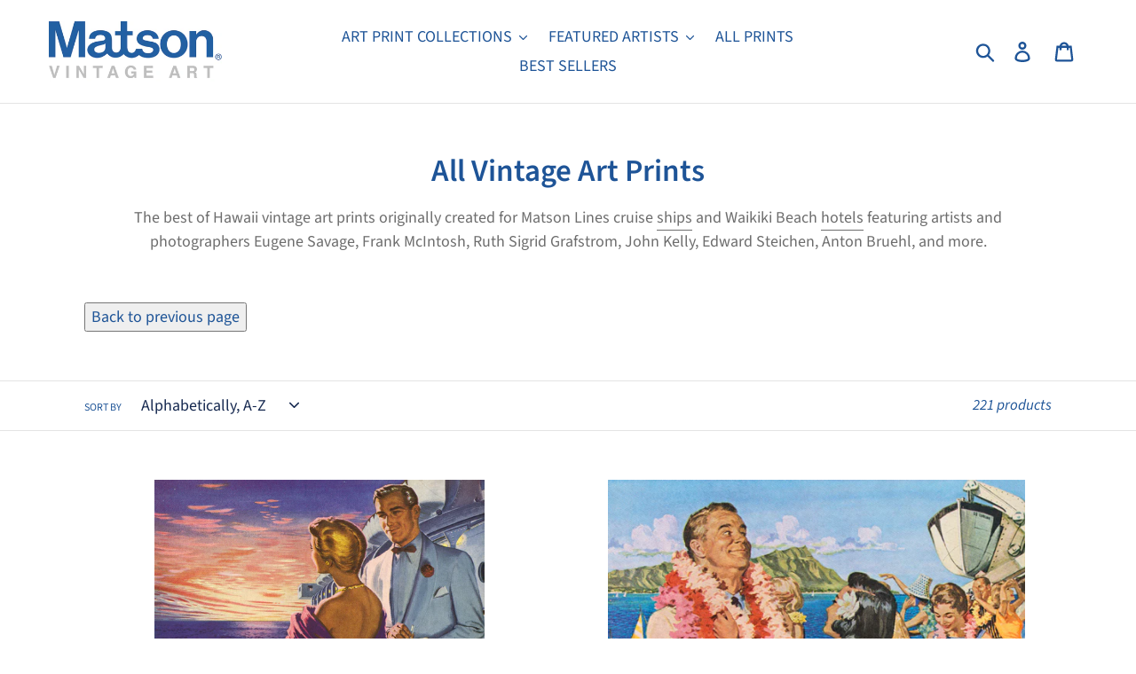

--- FILE ---
content_type: text/html; charset=utf-8
request_url: https://matsonvintageart.com/collections/shop-all
body_size: 33886
content:
<!doctype html>
<html class="no-js" lang="en">
<head>
<meta name="google-site-verification" content="VKIQws0BtjAzvQqWi799yz1L8A6rlXkzOL8KcaYw5TA" />

  <meta name="google-site-verification" content="lCF2kz_b8Ha2C1gGTxs6RYdxTuCxr0LYm88WOX0y6lY" />
  
  <!-- Global site tag (gtag.js) - Google Analytics -->
  <!-- Lynn's Google tag (gtag.js) -->
<script async src="https://www.googletagmanager.com/gtag/js?id=G-WZQYEN0G2N"></script>
<script>
  window.dataLayer = window.dataLayer || [];
  function gtag(){dataLayer.push(arguments);}
  gtag('js', new Date());

  gtag('config', 'G-WZQYEN0G2N');
</script>
  
  <!-- Sue's Google tag (gtag.js) -->
<script async src="https://www.googletagmanager.com/gtag/js?id=UA-180921354-1"></script>

<script>

  window.dataLayer = window.dataLayer || [];
  function gtag(){dataLayer.push(arguments);}
  gtag('js', new Date());


  gtag('config', 'UA-180921354-1');
</script>
  
  <!-- Lynn OLD Google tag that stopped working (gtag.js) -->
<script async src="https://www.googletagmanager.com/gtag/js?id=G-YE8X2SV5C7"></script>
<script>
  window.dataLayer = window.dataLayer || [];
  function gtag(){dataLayer.push(arguments);}
  gtag('js', new Date());

  gtag('config', 'G-YE8X2SV5C7');


</script>
  
  
  <meta charset="utf-8">
  <meta http-equiv="X-UA-Compatible" content="IE=edge,chrome=1">
  <meta name="viewport" content="width=device-width,initial-scale=1">
  <meta name="theme-color" content="#6d6d6d">
  <link rel="canonical" href="https://matsonvintageart.com/collections/shop-all"><link rel="shortcut icon" href="//matsonvintageart.com/cdn/shop/files/anchor-t_flat_32x32.png?v=1613549264" type="image/png"><title>Matson Vintage Art - Shop All</title><meta name="description" content="Purchase direct from the original source, Matson Lines iconic Hawaii and South Pacific travel artwork, for your home or office."><!-- /snippets/social-meta-tags.liquid -->




<meta property="og:site_name" content="Matson Vintage Art">
<meta property="og:url" content="https://matsonvintageart.com/collections/shop-all">
<meta property="og:title" content="All Vintage Art Prints">
<meta property="og:type" content="product.group">
<meta property="og:description" content="Purchase direct from the original source, Matson Lines iconic Hawaii and South Pacific travel artwork, for your home or office.">





<meta name="twitter:card" content="summary_large_image">
<meta name="twitter:title" content="All Vintage Art Prints">
<meta name="twitter:description" content="Purchase direct from the original source, Matson Lines iconic Hawaii and South Pacific travel artwork, for your home or office.">


  <link href="//matsonvintageart.com/cdn/shop/t/2/assets/theme.scss.css?v=32778325228039987751762994474" rel="stylesheet" type="text/css" media="all" />

  <script>
    var theme = {
      strings: {
        addToCart: "Add to cart",
        soldOut: "Sold out",
        unavailable: "Unavailable",
        regularPrice: "Regular price",
        sale: "Sale",
        showMore: "Show More",
        showLess: "Show Less",
        addressError: "Error looking up that address",
        addressNoResults: "No results for that address",
        addressQueryLimit: "You have exceeded the Google API usage limit. Consider upgrading to a \u003ca href=\"https:\/\/developers.google.com\/maps\/premium\/usage-limits\"\u003ePremium Plan\u003c\/a\u003e.",
        authError: "There was a problem authenticating your Google Maps account.",
        newWindow: "Opens in a new window.",
        external: "Opens external website.",
        newWindowExternal: "Opens external website in a new window."
      },
      moneyFormat: "${{amount}}"
    }

    document.documentElement.className = document.documentElement.className.replace('no-js', 'js');
  </script><script src="//matsonvintageart.com/cdn/shop/t/2/assets/lazysizes.js?v=68441465964607740661545363014" async="async"></script>
  <script src="//matsonvintageart.com/cdn/shop/t/2/assets/vendor.js?v=121857302354663160541545363014" defer="defer"></script>
  <script src="//matsonvintageart.com/cdn/shop/t/2/assets/theme.js?v=154510965576299843251639151493" defer="defer"></script>

  <script>window.performance && window.performance.mark && window.performance.mark('shopify.content_for_header.start');</script><meta name="google-site-verification" content="BK-IqterKNUyJQZe7arz0mozMiMTOx0YYXuzI4y2qdI">
<meta name="facebook-domain-verification" content="02iel97np0pyv6e18j92k7oa9kl5xq">
<meta id="shopify-digital-wallet" name="shopify-digital-wallet" content="/24175531/digital_wallets/dialog">
<meta name="shopify-checkout-api-token" content="67d7721e8f6f11d6787f5582f887b354">
<link rel="alternate" type="application/atom+xml" title="Feed" href="/collections/shop-all.atom" />
<link rel="next" href="/collections/shop-all?page=2">
<link rel="alternate" type="application/json+oembed" href="https://matsonvintageart.com/collections/shop-all.oembed">
<script async="async" src="/checkouts/internal/preloads.js?locale=en-US"></script>
<link rel="preconnect" href="https://shop.app" crossorigin="anonymous">
<script async="async" src="https://shop.app/checkouts/internal/preloads.js?locale=en-US&shop_id=24175531" crossorigin="anonymous"></script>
<script id="apple-pay-shop-capabilities" type="application/json">{"shopId":24175531,"countryCode":"US","currencyCode":"USD","merchantCapabilities":["supports3DS"],"merchantId":"gid:\/\/shopify\/Shop\/24175531","merchantName":"Matson Vintage Art","requiredBillingContactFields":["postalAddress","email"],"requiredShippingContactFields":["postalAddress","email"],"shippingType":"shipping","supportedNetworks":["visa","masterCard","amex","discover","elo","jcb"],"total":{"type":"pending","label":"Matson Vintage Art","amount":"1.00"},"shopifyPaymentsEnabled":true,"supportsSubscriptions":true}</script>
<script id="shopify-features" type="application/json">{"accessToken":"67d7721e8f6f11d6787f5582f887b354","betas":["rich-media-storefront-analytics"],"domain":"matsonvintageart.com","predictiveSearch":true,"shopId":24175531,"locale":"en"}</script>
<script>var Shopify = Shopify || {};
Shopify.shop = "matson-archives.myshopify.com";
Shopify.locale = "en";
Shopify.currency = {"active":"USD","rate":"1.0"};
Shopify.country = "US";
Shopify.theme = {"name":"Debut","id":37586272358,"schema_name":"Debut","schema_version":"11.0.3","theme_store_id":796,"role":"main"};
Shopify.theme.handle = "null";
Shopify.theme.style = {"id":null,"handle":null};
Shopify.cdnHost = "matsonvintageart.com/cdn";
Shopify.routes = Shopify.routes || {};
Shopify.routes.root = "/";</script>
<script type="module">!function(o){(o.Shopify=o.Shopify||{}).modules=!0}(window);</script>
<script>!function(o){function n(){var o=[];function n(){o.push(Array.prototype.slice.apply(arguments))}return n.q=o,n}var t=o.Shopify=o.Shopify||{};t.loadFeatures=n(),t.autoloadFeatures=n()}(window);</script>
<script>
  window.ShopifyPay = window.ShopifyPay || {};
  window.ShopifyPay.apiHost = "shop.app\/pay";
  window.ShopifyPay.redirectState = null;
</script>
<script id="shop-js-analytics" type="application/json">{"pageType":"collection"}</script>
<script defer="defer" async type="module" src="//matsonvintageart.com/cdn/shopifycloud/shop-js/modules/v2/client.init-shop-cart-sync_WVOgQShq.en.esm.js"></script>
<script defer="defer" async type="module" src="//matsonvintageart.com/cdn/shopifycloud/shop-js/modules/v2/chunk.common_C_13GLB1.esm.js"></script>
<script defer="defer" async type="module" src="//matsonvintageart.com/cdn/shopifycloud/shop-js/modules/v2/chunk.modal_CLfMGd0m.esm.js"></script>
<script type="module">
  await import("//matsonvintageart.com/cdn/shopifycloud/shop-js/modules/v2/client.init-shop-cart-sync_WVOgQShq.en.esm.js");
await import("//matsonvintageart.com/cdn/shopifycloud/shop-js/modules/v2/chunk.common_C_13GLB1.esm.js");
await import("//matsonvintageart.com/cdn/shopifycloud/shop-js/modules/v2/chunk.modal_CLfMGd0m.esm.js");

  window.Shopify.SignInWithShop?.initShopCartSync?.({"fedCMEnabled":true,"windoidEnabled":true});

</script>
<script>
  window.Shopify = window.Shopify || {};
  if (!window.Shopify.featureAssets) window.Shopify.featureAssets = {};
  window.Shopify.featureAssets['shop-js'] = {"shop-cart-sync":["modules/v2/client.shop-cart-sync_DuR37GeY.en.esm.js","modules/v2/chunk.common_C_13GLB1.esm.js","modules/v2/chunk.modal_CLfMGd0m.esm.js"],"init-fed-cm":["modules/v2/client.init-fed-cm_BucUoe6W.en.esm.js","modules/v2/chunk.common_C_13GLB1.esm.js","modules/v2/chunk.modal_CLfMGd0m.esm.js"],"shop-toast-manager":["modules/v2/client.shop-toast-manager_B0JfrpKj.en.esm.js","modules/v2/chunk.common_C_13GLB1.esm.js","modules/v2/chunk.modal_CLfMGd0m.esm.js"],"init-shop-cart-sync":["modules/v2/client.init-shop-cart-sync_WVOgQShq.en.esm.js","modules/v2/chunk.common_C_13GLB1.esm.js","modules/v2/chunk.modal_CLfMGd0m.esm.js"],"shop-button":["modules/v2/client.shop-button_B_U3bv27.en.esm.js","modules/v2/chunk.common_C_13GLB1.esm.js","modules/v2/chunk.modal_CLfMGd0m.esm.js"],"init-windoid":["modules/v2/client.init-windoid_DuP9q_di.en.esm.js","modules/v2/chunk.common_C_13GLB1.esm.js","modules/v2/chunk.modal_CLfMGd0m.esm.js"],"shop-cash-offers":["modules/v2/client.shop-cash-offers_BmULhtno.en.esm.js","modules/v2/chunk.common_C_13GLB1.esm.js","modules/v2/chunk.modal_CLfMGd0m.esm.js"],"pay-button":["modules/v2/client.pay-button_CrPSEbOK.en.esm.js","modules/v2/chunk.common_C_13GLB1.esm.js","modules/v2/chunk.modal_CLfMGd0m.esm.js"],"init-customer-accounts":["modules/v2/client.init-customer-accounts_jNk9cPYQ.en.esm.js","modules/v2/client.shop-login-button_DJ5ldayH.en.esm.js","modules/v2/chunk.common_C_13GLB1.esm.js","modules/v2/chunk.modal_CLfMGd0m.esm.js"],"avatar":["modules/v2/client.avatar_BTnouDA3.en.esm.js"],"checkout-modal":["modules/v2/client.checkout-modal_pBPyh9w8.en.esm.js","modules/v2/chunk.common_C_13GLB1.esm.js","modules/v2/chunk.modal_CLfMGd0m.esm.js"],"init-shop-for-new-customer-accounts":["modules/v2/client.init-shop-for-new-customer-accounts_BUoCy7a5.en.esm.js","modules/v2/client.shop-login-button_DJ5ldayH.en.esm.js","modules/v2/chunk.common_C_13GLB1.esm.js","modules/v2/chunk.modal_CLfMGd0m.esm.js"],"init-customer-accounts-sign-up":["modules/v2/client.init-customer-accounts-sign-up_CnczCz9H.en.esm.js","modules/v2/client.shop-login-button_DJ5ldayH.en.esm.js","modules/v2/chunk.common_C_13GLB1.esm.js","modules/v2/chunk.modal_CLfMGd0m.esm.js"],"init-shop-email-lookup-coordinator":["modules/v2/client.init-shop-email-lookup-coordinator_CzjY5t9o.en.esm.js","modules/v2/chunk.common_C_13GLB1.esm.js","modules/v2/chunk.modal_CLfMGd0m.esm.js"],"shop-follow-button":["modules/v2/client.shop-follow-button_CsYC63q7.en.esm.js","modules/v2/chunk.common_C_13GLB1.esm.js","modules/v2/chunk.modal_CLfMGd0m.esm.js"],"shop-login-button":["modules/v2/client.shop-login-button_DJ5ldayH.en.esm.js","modules/v2/chunk.common_C_13GLB1.esm.js","modules/v2/chunk.modal_CLfMGd0m.esm.js"],"shop-login":["modules/v2/client.shop-login_B9ccPdmx.en.esm.js","modules/v2/chunk.common_C_13GLB1.esm.js","modules/v2/chunk.modal_CLfMGd0m.esm.js"],"lead-capture":["modules/v2/client.lead-capture_D0K_KgYb.en.esm.js","modules/v2/chunk.common_C_13GLB1.esm.js","modules/v2/chunk.modal_CLfMGd0m.esm.js"],"payment-terms":["modules/v2/client.payment-terms_BWmiNN46.en.esm.js","modules/v2/chunk.common_C_13GLB1.esm.js","modules/v2/chunk.modal_CLfMGd0m.esm.js"]};
</script>
<script id="__st">var __st={"a":24175531,"offset":-28800,"reqid":"b3b11bd9-e08d-4db1-8b57-313525fed883-1769608722","pageurl":"matsonvintageart.com\/collections\/shop-all","u":"33796f99c5ee","p":"collection","rtyp":"collection","rid":82592628838};</script>
<script>window.ShopifyPaypalV4VisibilityTracking = true;</script>
<script id="captcha-bootstrap">!function(){'use strict';const t='contact',e='account',n='new_comment',o=[[t,t],['blogs',n],['comments',n],[t,'customer']],c=[[e,'customer_login'],[e,'guest_login'],[e,'recover_customer_password'],[e,'create_customer']],r=t=>t.map((([t,e])=>`form[action*='/${t}']:not([data-nocaptcha='true']) input[name='form_type'][value='${e}']`)).join(','),a=t=>()=>t?[...document.querySelectorAll(t)].map((t=>t.form)):[];function s(){const t=[...o],e=r(t);return a(e)}const i='password',u='form_key',d=['recaptcha-v3-token','g-recaptcha-response','h-captcha-response',i],f=()=>{try{return window.sessionStorage}catch{return}},m='__shopify_v',_=t=>t.elements[u];function p(t,e,n=!1){try{const o=window.sessionStorage,c=JSON.parse(o.getItem(e)),{data:r}=function(t){const{data:e,action:n}=t;return t[m]||n?{data:e,action:n}:{data:t,action:n}}(c);for(const[e,n]of Object.entries(r))t.elements[e]&&(t.elements[e].value=n);n&&o.removeItem(e)}catch(o){console.error('form repopulation failed',{error:o})}}const l='form_type',E='cptcha';function T(t){t.dataset[E]=!0}const w=window,h=w.document,L='Shopify',v='ce_forms',y='captcha';let A=!1;((t,e)=>{const n=(g='f06e6c50-85a8-45c8-87d0-21a2b65856fe',I='https://cdn.shopify.com/shopifycloud/storefront-forms-hcaptcha/ce_storefront_forms_captcha_hcaptcha.v1.5.2.iife.js',D={infoText:'Protected by hCaptcha',privacyText:'Privacy',termsText:'Terms'},(t,e,n)=>{const o=w[L][v],c=o.bindForm;if(c)return c(t,g,e,D).then(n);var r;o.q.push([[t,g,e,D],n]),r=I,A||(h.body.append(Object.assign(h.createElement('script'),{id:'captcha-provider',async:!0,src:r})),A=!0)});var g,I,D;w[L]=w[L]||{},w[L][v]=w[L][v]||{},w[L][v].q=[],w[L][y]=w[L][y]||{},w[L][y].protect=function(t,e){n(t,void 0,e),T(t)},Object.freeze(w[L][y]),function(t,e,n,w,h,L){const[v,y,A,g]=function(t,e,n){const i=e?o:[],u=t?c:[],d=[...i,...u],f=r(d),m=r(i),_=r(d.filter((([t,e])=>n.includes(e))));return[a(f),a(m),a(_),s()]}(w,h,L),I=t=>{const e=t.target;return e instanceof HTMLFormElement?e:e&&e.form},D=t=>v().includes(t);t.addEventListener('submit',(t=>{const e=I(t);if(!e)return;const n=D(e)&&!e.dataset.hcaptchaBound&&!e.dataset.recaptchaBound,o=_(e),c=g().includes(e)&&(!o||!o.value);(n||c)&&t.preventDefault(),c&&!n&&(function(t){try{if(!f())return;!function(t){const e=f();if(!e)return;const n=_(t);if(!n)return;const o=n.value;o&&e.removeItem(o)}(t);const e=Array.from(Array(32),(()=>Math.random().toString(36)[2])).join('');!function(t,e){_(t)||t.append(Object.assign(document.createElement('input'),{type:'hidden',name:u})),t.elements[u].value=e}(t,e),function(t,e){const n=f();if(!n)return;const o=[...t.querySelectorAll(`input[type='${i}']`)].map((({name:t})=>t)),c=[...d,...o],r={};for(const[a,s]of new FormData(t).entries())c.includes(a)||(r[a]=s);n.setItem(e,JSON.stringify({[m]:1,action:t.action,data:r}))}(t,e)}catch(e){console.error('failed to persist form',e)}}(e),e.submit())}));const S=(t,e)=>{t&&!t.dataset[E]&&(n(t,e.some((e=>e===t))),T(t))};for(const o of['focusin','change'])t.addEventListener(o,(t=>{const e=I(t);D(e)&&S(e,y())}));const B=e.get('form_key'),M=e.get(l),P=B&&M;t.addEventListener('DOMContentLoaded',(()=>{const t=y();if(P)for(const e of t)e.elements[l].value===M&&p(e,B);[...new Set([...A(),...v().filter((t=>'true'===t.dataset.shopifyCaptcha))])].forEach((e=>S(e,t)))}))}(h,new URLSearchParams(w.location.search),n,t,e,['guest_login'])})(!0,!0)}();</script>
<script integrity="sha256-4kQ18oKyAcykRKYeNunJcIwy7WH5gtpwJnB7kiuLZ1E=" data-source-attribution="shopify.loadfeatures" defer="defer" src="//matsonvintageart.com/cdn/shopifycloud/storefront/assets/storefront/load_feature-a0a9edcb.js" crossorigin="anonymous"></script>
<script crossorigin="anonymous" defer="defer" src="//matsonvintageart.com/cdn/shopifycloud/storefront/assets/shopify_pay/storefront-65b4c6d7.js?v=20250812"></script>
<script data-source-attribution="shopify.dynamic_checkout.dynamic.init">var Shopify=Shopify||{};Shopify.PaymentButton=Shopify.PaymentButton||{isStorefrontPortableWallets:!0,init:function(){window.Shopify.PaymentButton.init=function(){};var t=document.createElement("script");t.src="https://matsonvintageart.com/cdn/shopifycloud/portable-wallets/latest/portable-wallets.en.js",t.type="module",document.head.appendChild(t)}};
</script>
<script data-source-attribution="shopify.dynamic_checkout.buyer_consent">
  function portableWalletsHideBuyerConsent(e){var t=document.getElementById("shopify-buyer-consent"),n=document.getElementById("shopify-subscription-policy-button");t&&n&&(t.classList.add("hidden"),t.setAttribute("aria-hidden","true"),n.removeEventListener("click",e))}function portableWalletsShowBuyerConsent(e){var t=document.getElementById("shopify-buyer-consent"),n=document.getElementById("shopify-subscription-policy-button");t&&n&&(t.classList.remove("hidden"),t.removeAttribute("aria-hidden"),n.addEventListener("click",e))}window.Shopify?.PaymentButton&&(window.Shopify.PaymentButton.hideBuyerConsent=portableWalletsHideBuyerConsent,window.Shopify.PaymentButton.showBuyerConsent=portableWalletsShowBuyerConsent);
</script>
<script data-source-attribution="shopify.dynamic_checkout.cart.bootstrap">document.addEventListener("DOMContentLoaded",(function(){function t(){return document.querySelector("shopify-accelerated-checkout-cart, shopify-accelerated-checkout")}if(t())Shopify.PaymentButton.init();else{new MutationObserver((function(e,n){t()&&(Shopify.PaymentButton.init(),n.disconnect())})).observe(document.body,{childList:!0,subtree:!0})}}));
</script>
<link id="shopify-accelerated-checkout-styles" rel="stylesheet" media="screen" href="https://matsonvintageart.com/cdn/shopifycloud/portable-wallets/latest/accelerated-checkout-backwards-compat.css" crossorigin="anonymous">
<style id="shopify-accelerated-checkout-cart">
        #shopify-buyer-consent {
  margin-top: 1em;
  display: inline-block;
  width: 100%;
}

#shopify-buyer-consent.hidden {
  display: none;
}

#shopify-subscription-policy-button {
  background: none;
  border: none;
  padding: 0;
  text-decoration: underline;
  font-size: inherit;
  cursor: pointer;
}

#shopify-subscription-policy-button::before {
  box-shadow: none;
}

      </style>

<script>window.performance && window.performance.mark && window.performance.mark('shopify.content_for_header.end');</script>


<!-- BEGIN app block: shopify://apps/1clickpopup/blocks/main/233742b9-16cb-4f75-9de7-3fe92c29fdff --><script>
  window.OneClickPopup = {}
  
</script>
<script src="https://cdn.shopify.com/extensions/019bbba0-a286-78cc-87d6-1c77a3a0112a/1click-popup-51/assets/1click-popup-snippet.js" async></script>


<!-- END app block --><meta property="og:image" content="https://cdn.shopify.com/s/files/1/2417/5531/files/matson_vintage_art_logo_727322da-2f91-4514-b029-e44ab4540087.png?height=628&pad_color=fff&v=1613550354&width=1200" />
<meta property="og:image:secure_url" content="https://cdn.shopify.com/s/files/1/2417/5531/files/matson_vintage_art_logo_727322da-2f91-4514-b029-e44ab4540087.png?height=628&pad_color=fff&v=1613550354&width=1200" />
<meta property="og:image:width" content="1200" />
<meta property="og:image:height" content="628" />
<link href="https://monorail-edge.shopifysvc.com" rel="dns-prefetch">
<script>(function(){if ("sendBeacon" in navigator && "performance" in window) {try {var session_token_from_headers = performance.getEntriesByType('navigation')[0].serverTiming.find(x => x.name == '_s').description;} catch {var session_token_from_headers = undefined;}var session_cookie_matches = document.cookie.match(/_shopify_s=([^;]*)/);var session_token_from_cookie = session_cookie_matches && session_cookie_matches.length === 2 ? session_cookie_matches[1] : "";var session_token = session_token_from_headers || session_token_from_cookie || "";function handle_abandonment_event(e) {var entries = performance.getEntries().filter(function(entry) {return /monorail-edge.shopifysvc.com/.test(entry.name);});if (!window.abandonment_tracked && entries.length === 0) {window.abandonment_tracked = true;var currentMs = Date.now();var navigation_start = performance.timing.navigationStart;var payload = {shop_id: 24175531,url: window.location.href,navigation_start,duration: currentMs - navigation_start,session_token,page_type: "collection"};window.navigator.sendBeacon("https://monorail-edge.shopifysvc.com/v1/produce", JSON.stringify({schema_id: "online_store_buyer_site_abandonment/1.1",payload: payload,metadata: {event_created_at_ms: currentMs,event_sent_at_ms: currentMs}}));}}window.addEventListener('pagehide', handle_abandonment_event);}}());</script>
<script id="web-pixels-manager-setup">(function e(e,d,r,n,o){if(void 0===o&&(o={}),!Boolean(null===(a=null===(i=window.Shopify)||void 0===i?void 0:i.analytics)||void 0===a?void 0:a.replayQueue)){var i,a;window.Shopify=window.Shopify||{};var t=window.Shopify;t.analytics=t.analytics||{};var s=t.analytics;s.replayQueue=[],s.publish=function(e,d,r){return s.replayQueue.push([e,d,r]),!0};try{self.performance.mark("wpm:start")}catch(e){}var l=function(){var e={modern:/Edge?\/(1{2}[4-9]|1[2-9]\d|[2-9]\d{2}|\d{4,})\.\d+(\.\d+|)|Firefox\/(1{2}[4-9]|1[2-9]\d|[2-9]\d{2}|\d{4,})\.\d+(\.\d+|)|Chrom(ium|e)\/(9{2}|\d{3,})\.\d+(\.\d+|)|(Maci|X1{2}).+ Version\/(15\.\d+|(1[6-9]|[2-9]\d|\d{3,})\.\d+)([,.]\d+|)( \(\w+\)|)( Mobile\/\w+|) Safari\/|Chrome.+OPR\/(9{2}|\d{3,})\.\d+\.\d+|(CPU[ +]OS|iPhone[ +]OS|CPU[ +]iPhone|CPU IPhone OS|CPU iPad OS)[ +]+(15[._]\d+|(1[6-9]|[2-9]\d|\d{3,})[._]\d+)([._]\d+|)|Android:?[ /-](13[3-9]|1[4-9]\d|[2-9]\d{2}|\d{4,})(\.\d+|)(\.\d+|)|Android.+Firefox\/(13[5-9]|1[4-9]\d|[2-9]\d{2}|\d{4,})\.\d+(\.\d+|)|Android.+Chrom(ium|e)\/(13[3-9]|1[4-9]\d|[2-9]\d{2}|\d{4,})\.\d+(\.\d+|)|SamsungBrowser\/([2-9]\d|\d{3,})\.\d+/,legacy:/Edge?\/(1[6-9]|[2-9]\d|\d{3,})\.\d+(\.\d+|)|Firefox\/(5[4-9]|[6-9]\d|\d{3,})\.\d+(\.\d+|)|Chrom(ium|e)\/(5[1-9]|[6-9]\d|\d{3,})\.\d+(\.\d+|)([\d.]+$|.*Safari\/(?![\d.]+ Edge\/[\d.]+$))|(Maci|X1{2}).+ Version\/(10\.\d+|(1[1-9]|[2-9]\d|\d{3,})\.\d+)([,.]\d+|)( \(\w+\)|)( Mobile\/\w+|) Safari\/|Chrome.+OPR\/(3[89]|[4-9]\d|\d{3,})\.\d+\.\d+|(CPU[ +]OS|iPhone[ +]OS|CPU[ +]iPhone|CPU IPhone OS|CPU iPad OS)[ +]+(10[._]\d+|(1[1-9]|[2-9]\d|\d{3,})[._]\d+)([._]\d+|)|Android:?[ /-](13[3-9]|1[4-9]\d|[2-9]\d{2}|\d{4,})(\.\d+|)(\.\d+|)|Mobile Safari.+OPR\/([89]\d|\d{3,})\.\d+\.\d+|Android.+Firefox\/(13[5-9]|1[4-9]\d|[2-9]\d{2}|\d{4,})\.\d+(\.\d+|)|Android.+Chrom(ium|e)\/(13[3-9]|1[4-9]\d|[2-9]\d{2}|\d{4,})\.\d+(\.\d+|)|Android.+(UC? ?Browser|UCWEB|U3)[ /]?(15\.([5-9]|\d{2,})|(1[6-9]|[2-9]\d|\d{3,})\.\d+)\.\d+|SamsungBrowser\/(5\.\d+|([6-9]|\d{2,})\.\d+)|Android.+MQ{2}Browser\/(14(\.(9|\d{2,})|)|(1[5-9]|[2-9]\d|\d{3,})(\.\d+|))(\.\d+|)|K[Aa][Ii]OS\/(3\.\d+|([4-9]|\d{2,})\.\d+)(\.\d+|)/},d=e.modern,r=e.legacy,n=navigator.userAgent;return n.match(d)?"modern":n.match(r)?"legacy":"unknown"}(),u="modern"===l?"modern":"legacy",c=(null!=n?n:{modern:"",legacy:""})[u],f=function(e){return[e.baseUrl,"/wpm","/b",e.hashVersion,"modern"===e.buildTarget?"m":"l",".js"].join("")}({baseUrl:d,hashVersion:r,buildTarget:u}),m=function(e){var d=e.version,r=e.bundleTarget,n=e.surface,o=e.pageUrl,i=e.monorailEndpoint;return{emit:function(e){var a=e.status,t=e.errorMsg,s=(new Date).getTime(),l=JSON.stringify({metadata:{event_sent_at_ms:s},events:[{schema_id:"web_pixels_manager_load/3.1",payload:{version:d,bundle_target:r,page_url:o,status:a,surface:n,error_msg:t},metadata:{event_created_at_ms:s}}]});if(!i)return console&&console.warn&&console.warn("[Web Pixels Manager] No Monorail endpoint provided, skipping logging."),!1;try{return self.navigator.sendBeacon.bind(self.navigator)(i,l)}catch(e){}var u=new XMLHttpRequest;try{return u.open("POST",i,!0),u.setRequestHeader("Content-Type","text/plain"),u.send(l),!0}catch(e){return console&&console.warn&&console.warn("[Web Pixels Manager] Got an unhandled error while logging to Monorail."),!1}}}}({version:r,bundleTarget:l,surface:e.surface,pageUrl:self.location.href,monorailEndpoint:e.monorailEndpoint});try{o.browserTarget=l,function(e){var d=e.src,r=e.async,n=void 0===r||r,o=e.onload,i=e.onerror,a=e.sri,t=e.scriptDataAttributes,s=void 0===t?{}:t,l=document.createElement("script"),u=document.querySelector("head"),c=document.querySelector("body");if(l.async=n,l.src=d,a&&(l.integrity=a,l.crossOrigin="anonymous"),s)for(var f in s)if(Object.prototype.hasOwnProperty.call(s,f))try{l.dataset[f]=s[f]}catch(e){}if(o&&l.addEventListener("load",o),i&&l.addEventListener("error",i),u)u.appendChild(l);else{if(!c)throw new Error("Did not find a head or body element to append the script");c.appendChild(l)}}({src:f,async:!0,onload:function(){if(!function(){var e,d;return Boolean(null===(d=null===(e=window.Shopify)||void 0===e?void 0:e.analytics)||void 0===d?void 0:d.initialized)}()){var d=window.webPixelsManager.init(e)||void 0;if(d){var r=window.Shopify.analytics;r.replayQueue.forEach((function(e){var r=e[0],n=e[1],o=e[2];d.publishCustomEvent(r,n,o)})),r.replayQueue=[],r.publish=d.publishCustomEvent,r.visitor=d.visitor,r.initialized=!0}}},onerror:function(){return m.emit({status:"failed",errorMsg:"".concat(f," has failed to load")})},sri:function(e){var d=/^sha384-[A-Za-z0-9+/=]+$/;return"string"==typeof e&&d.test(e)}(c)?c:"",scriptDataAttributes:o}),m.emit({status:"loading"})}catch(e){m.emit({status:"failed",errorMsg:(null==e?void 0:e.message)||"Unknown error"})}}})({shopId: 24175531,storefrontBaseUrl: "https://matsonvintageart.com",extensionsBaseUrl: "https://extensions.shopifycdn.com/cdn/shopifycloud/web-pixels-manager",monorailEndpoint: "https://monorail-edge.shopifysvc.com/unstable/produce_batch",surface: "storefront-renderer",enabledBetaFlags: ["2dca8a86"],webPixelsConfigList: [{"id":"382042214","configuration":"{\"config\":\"{\\\"google_tag_ids\\\":[\\\"G-WZQYEN0G2N\\\",\\\"AW-11139951900\\\",\\\"GT-MR8ZHS4\\\"],\\\"target_country\\\":\\\"US\\\",\\\"gtag_events\\\":[{\\\"type\\\":\\\"begin_checkout\\\",\\\"action_label\\\":[\\\"G-WZQYEN0G2N\\\",\\\"AW-11139951900\\\/fEJzCNrA8PAYEJza-L8p\\\"]},{\\\"type\\\":\\\"search\\\",\\\"action_label\\\":[\\\"G-WZQYEN0G2N\\\",\\\"AW-11139951900\\\/WEfBCNTA8PAYEJza-L8p\\\"]},{\\\"type\\\":\\\"view_item\\\",\\\"action_label\\\":[\\\"G-WZQYEN0G2N\\\",\\\"AW-11139951900\\\/RgH7CNHA8PAYEJza-L8p\\\",\\\"MC-EBZ6NKBT9N\\\"]},{\\\"type\\\":\\\"purchase\\\",\\\"action_label\\\":[\\\"G-WZQYEN0G2N\\\",\\\"AW-11139951900\\\/N91SCMvA8PAYEJza-L8p\\\",\\\"MC-EBZ6NKBT9N\\\"]},{\\\"type\\\":\\\"page_view\\\",\\\"action_label\\\":[\\\"G-WZQYEN0G2N\\\",\\\"AW-11139951900\\\/Xs3lCM7A8PAYEJza-L8p\\\",\\\"MC-EBZ6NKBT9N\\\"]},{\\\"type\\\":\\\"add_payment_info\\\",\\\"action_label\\\":[\\\"G-WZQYEN0G2N\\\",\\\"AW-11139951900\\\/K4llCN3A8PAYEJza-L8p\\\"]},{\\\"type\\\":\\\"add_to_cart\\\",\\\"action_label\\\":[\\\"G-WZQYEN0G2N\\\",\\\"AW-11139951900\\\/ODY1CNfA8PAYEJza-L8p\\\"]}],\\\"enable_monitoring_mode\\\":false}\"}","eventPayloadVersion":"v1","runtimeContext":"OPEN","scriptVersion":"b2a88bafab3e21179ed38636efcd8a93","type":"APP","apiClientId":1780363,"privacyPurposes":[],"dataSharingAdjustments":{"protectedCustomerApprovalScopes":["read_customer_address","read_customer_email","read_customer_name","read_customer_personal_data","read_customer_phone"]}},{"id":"84836454","configuration":"{\"pixel_id\":\"1126078242463341\",\"pixel_type\":\"facebook_pixel\"}","eventPayloadVersion":"v1","runtimeContext":"OPEN","scriptVersion":"ca16bc87fe92b6042fbaa3acc2fbdaa6","type":"APP","apiClientId":2329312,"privacyPurposes":["ANALYTICS","MARKETING","SALE_OF_DATA"],"dataSharingAdjustments":{"protectedCustomerApprovalScopes":["read_customer_address","read_customer_email","read_customer_name","read_customer_personal_data","read_customer_phone"]}},{"id":"shopify-app-pixel","configuration":"{}","eventPayloadVersion":"v1","runtimeContext":"STRICT","scriptVersion":"0450","apiClientId":"shopify-pixel","type":"APP","privacyPurposes":["ANALYTICS","MARKETING"]},{"id":"shopify-custom-pixel","eventPayloadVersion":"v1","runtimeContext":"LAX","scriptVersion":"0450","apiClientId":"shopify-pixel","type":"CUSTOM","privacyPurposes":["ANALYTICS","MARKETING"]}],isMerchantRequest: false,initData: {"shop":{"name":"Matson Vintage Art","paymentSettings":{"currencyCode":"USD"},"myshopifyDomain":"matson-archives.myshopify.com","countryCode":"US","storefrontUrl":"https:\/\/matsonvintageart.com"},"customer":null,"cart":null,"checkout":null,"productVariants":[],"purchasingCompany":null},},"https://matsonvintageart.com/cdn","fcfee988w5aeb613cpc8e4bc33m6693e112",{"modern":"","legacy":""},{"shopId":"24175531","storefrontBaseUrl":"https:\/\/matsonvintageart.com","extensionBaseUrl":"https:\/\/extensions.shopifycdn.com\/cdn\/shopifycloud\/web-pixels-manager","surface":"storefront-renderer","enabledBetaFlags":"[\"2dca8a86\"]","isMerchantRequest":"false","hashVersion":"fcfee988w5aeb613cpc8e4bc33m6693e112","publish":"custom","events":"[[\"page_viewed\",{}],[\"collection_viewed\",{\"collection\":{\"id\":\"82592628838\",\"title\":\"All Vintage Art Prints\",\"productVariants\":[{\"price\":{\"amount\":45.0,\"currencyCode\":\"USD\"},\"product\":{\"title\":\"A New World Awaits, Matson Lines Advertisement, 1948\",\"vendor\":\"Matson Navigation Company Archives\",\"id\":\"4854936698982\",\"untranslatedTitle\":\"A New World Awaits, Matson Lines Advertisement, 1948\",\"url\":\"\/products\/a-new-world-awaits-matson-lines-advertisement-1948\",\"type\":\"Print\"},\"id\":\"31901724508262\",\"image\":{\"src\":\"\/\/matsonvintageart.com\/cdn\/shop\/products\/ANewWorldAwaits_MatsonLinesAdvertisement_1948.png?v=1678831390\"},\"sku\":\"A_New_World_Awaits_Matson_Lines_Advertisement_1948_8.25x12_Matte\",\"title\":\"8.25'' x 12'' \/ Enhanced Matte\",\"untranslatedTitle\":\"8.25'' x 12'' \/ Enhanced Matte\"},{\"price\":{\"amount\":48.0,\"currencyCode\":\"USD\"},\"product\":{\"title\":\"A Warm Welcome, 1958\",\"vendor\":\"Artist: Charles Allen\",\"id\":\"7802759151718\",\"untranslatedTitle\":\"A Warm Welcome, 1958\",\"url\":\"\/products\/a-warm-welcome-1958\",\"type\":\"Print\"},\"id\":\"44245881716838\",\"image\":{\"src\":\"\/\/matsonvintageart.com\/cdn\/shop\/files\/A_Warm_Welcome_1958.jpg?v=1764706361\"},\"sku\":null,\"title\":\"10.62\\\" x 12\\\" \/ Enhanced Matte\",\"untranslatedTitle\":\"10.62\\\" x 12\\\" \/ Enhanced Matte\"},{\"price\":{\"amount\":47.0,\"currencyCode\":\"USD\"},\"product\":{\"title\":\"A Warm Welcome, Matson Lines Advertisement, 1958\",\"vendor\":\"Artist: Charles Allen\",\"id\":\"1632345522278\",\"untranslatedTitle\":\"A Warm Welcome, Matson Lines Advertisement, 1958\",\"url\":\"\/products\/a-warm-welcome-matson-lines-advertisement-1958\",\"type\":\"Print\"},\"id\":\"15981404946534\",\"image\":{\"src\":\"\/\/matsonvintageart.com\/cdn\/shop\/products\/Warm_Welcome_lei_3-19-19.jpg?v=1605875186\"},\"sku\":\"A_Warm_Welcome_Matson_Lines_Advertisement_1958_9x12_Matte\",\"title\":\"9\\\" x 12\\\" \/ Enhanced Matte\",\"untranslatedTitle\":\"9\\\" x 12\\\" \/ Enhanced Matte\"},{\"price\":{\"amount\":65.0,\"currencyCode\":\"USD\"},\"product\":{\"title\":\"Aloha S.S. Lurline Royal Hawaiian, 1948\",\"vendor\":\"Matson Navigation Company Archives\",\"id\":\"7767639621734\",\"untranslatedTitle\":\"Aloha S.S. Lurline Royal Hawaiian, 1948\",\"url\":\"\/products\/aloha-s-s-lurline-royal-hawaiian-1948\",\"type\":\"Print\"},\"id\":\"43470174650470\",\"image\":{\"src\":\"\/\/matsonvintageart.com\/cdn\/shop\/files\/AlohaS.S.LurlineRoyalHawaiian_1948.jpg?v=1762380067\"},\"sku\":null,\"title\":\"12\\\" x 16\\\" \/ Enhanced Matte\",\"untranslatedTitle\":\"12\\\" x 16\\\" \/ Enhanced Matte\"},{\"price\":{\"amount\":53.0,\"currencyCode\":\"USD\"},\"product\":{\"title\":\"Aloha to S.S. Lurline, 1948\",\"vendor\":\"Matson Navigation Company Archives\",\"id\":\"7767625072742\",\"untranslatedTitle\":\"Aloha to S.S. Lurline, 1948\",\"url\":\"\/products\/aloha-to-s-s-lurline-1948\",\"type\":\"Print\"},\"id\":\"43470067794022\",\"image\":{\"src\":\"\/\/matsonvintageart.com\/cdn\/shop\/files\/AlohatoS.S.Lurline_1948.jpg?v=1762375034\"},\"sku\":null,\"title\":\"12\\\" x 12.5 \/ Enhanced Matte\",\"untranslatedTitle\":\"12\\\" x 12.5 \/ Enhanced Matte\"},{\"price\":{\"amount\":47.0,\"currencyCode\":\"USD\"},\"product\":{\"title\":\"Aloha Tower Lei Stand, Matson Lines Advertisement, 1940\",\"vendor\":\"Photographer: Edward Steichen\",\"id\":\"7432303247462\",\"untranslatedTitle\":\"Aloha Tower Lei Stand, Matson Lines Advertisement, 1940\",\"url\":\"\/products\/aloha-tower-lei-stand-matson-lines-advertisement-1940\",\"type\":\"Print\"},\"id\":\"42104240144486\",\"image\":{\"src\":\"\/\/matsonvintageart.com\/cdn\/shop\/files\/Aloha_Tower_Lei_Stand_Matson_Lines_Advertisement_1940.jpg?v=1727285755\"},\"sku\":\"Aloha_Tower_Lei_Stand_Matson_Lines_Advertisement_1940_9.18x12_Matte\",\"title\":\"9.18\\\" x 12\\\" \/ Enhanced Matte\",\"untranslatedTitle\":\"9.18\\\" x 12\\\" \/ Enhanced Matte\"},{\"price\":{\"amount\":45.0,\"currencyCode\":\"USD\"},\"product\":{\"title\":\"Aloha Ukulele, Matson Lines Menu Cover, 1930s\",\"vendor\":\"Artist: Frank McIntosh\",\"id\":\"4831181996134\",\"untranslatedTitle\":\"Aloha Ukulele, Matson Lines Menu Cover, 1930s\",\"url\":\"\/products\/aloha-ukulele-matson-lines-menu-cover-1930a\",\"type\":\"Print\"},\"id\":\"31801129468006\",\"image\":{\"src\":\"\/\/matsonvintageart.com\/cdn\/shop\/products\/AlohaUkulele_MatsonLinesMenuCover_1930a.jpg?v=1589851475\"},\"sku\":\"Aloha_Ukulele_Matson_Lines_Menu_Cover_1930s_8.67x12_Matte\",\"title\":\"8.67'' x 12'' \/ Enhanced Matte\",\"untranslatedTitle\":\"8.67'' x 12'' \/ Enhanced Matte\"},{\"price\":{\"amount\":45.0,\"currencyCode\":\"USD\"},\"product\":{\"title\":\"Aloha, April 1920, Matson Lines Magazine Cover\",\"vendor\":\"Artist: Porter M. Griffith\",\"id\":\"3499361140838\",\"untranslatedTitle\":\"Aloha, April 1920, Matson Lines Magazine Cover\",\"url\":\"\/products\/aloha-april-1920-matson-lines-magazine-cover\",\"type\":\"Print\"},\"id\":\"27931512799334\",\"image\":{\"src\":\"\/\/matsonvintageart.com\/cdn\/shop\/products\/Aloha_April_1920_Rev_4-9-19.jpg?v=1557273955\"},\"sku\":\"Aloha_April_1920_Matson_Lines_Magazine_Cover_8x12_Matte\",\"title\":\"8\\\" x 12\\\" \/ Enhanced Matte\",\"untranslatedTitle\":\"8\\\" x 12\\\" \/ Enhanced Matte\"},{\"price\":{\"amount\":45.0,\"currencyCode\":\"USD\"},\"product\":{\"title\":\"Aloha, August 1920, Matson Lines Magazine Cover\",\"vendor\":\"Artist: Albert Herbert Mundhenk\",\"id\":\"1632346669158\",\"untranslatedTitle\":\"Aloha, August 1920, Matson Lines Magazine Cover\",\"url\":\"\/products\/aloha-august-1920-matson-lines-menu-cover\",\"type\":\"Print\"},\"id\":\"15981410451558\",\"image\":{\"src\":\"\/\/matsonvintageart.com\/cdn\/shop\/products\/Aloha_August1920_MatsonLinesMagazineCover_V2.png?v=1606202849\"},\"sku\":\"Aloha_August_1920_Matson_Lines_Magazine_Cover_8x12_Matte\",\"title\":\"8\\\" x 12\\\" \/ Enhanced Matte\",\"untranslatedTitle\":\"8\\\" x 12\\\" \/ Enhanced Matte\"},{\"price\":{\"amount\":45.0,\"currencyCode\":\"USD\"},\"product\":{\"title\":\"Aloha, February 1921, Matson Lines Magazine Cover\",\"vendor\":\"Matson Navigation Company Archives\",\"id\":\"6872956076134\",\"untranslatedTitle\":\"Aloha, February 1921, Matson Lines Magazine Cover\",\"url\":\"\/products\/aloha-february-1921-matson-lines-menu-cover\",\"type\":\"Print\"},\"id\":\"40221923704934\",\"image\":{\"src\":\"\/\/matsonvintageart.com\/cdn\/shop\/files\/AlohaFeb1921.png?v=1693431644\"},\"sku\":\"Aloha_February_1921_Matson_Lines_Magazine_Cover_8x12_Matte\",\"title\":\"8\\\" x 12\\\" \/ Enhanced Matte\",\"untranslatedTitle\":\"8\\\" x 12\\\" \/ Enhanced Matte\"},{\"price\":{\"amount\":45.0,\"currencyCode\":\"USD\"},\"product\":{\"title\":\"Aloha, January 1921, Matson Lines Magazine Cover\",\"vendor\":\"Matson Navigation Company Archives\",\"id\":\"6874824769638\",\"untranslatedTitle\":\"Aloha, January 1921, Matson Lines Magazine Cover\",\"url\":\"\/products\/aloha-january-1921-matson-lines-magazine-cover\",\"type\":\"Print\"},\"id\":\"40231596359782\",\"image\":{\"src\":\"\/\/matsonvintageart.com\/cdn\/shop\/files\/Aloha_January1921_MatsonLinesMagazineCover_1c14638f-2c3b-4cec-9aaa-dd67c9602a04.png?v=1694732137\"},\"sku\":\"Aloha_January_1921_Matson_Lines_Magazine_Cover_8x12_Matte\",\"title\":\"8\\\" x 12\\\" \/ Enhanced Matte\",\"untranslatedTitle\":\"8\\\" x 12\\\" \/ Enhanced Matte\"},{\"price\":{\"amount\":45.0,\"currencyCode\":\"USD\"},\"product\":{\"title\":\"Aloha, July 1920, Matson Lines Magazine Cover\",\"vendor\":\"Artist: George Kegg\",\"id\":\"4854930440294\",\"untranslatedTitle\":\"Aloha, July 1920, Matson Lines Magazine Cover\",\"url\":\"\/products\/aloha-july-1920-matson-lines-magazine-cover\",\"type\":\"Print\"},\"id\":\"31901694722150\",\"image\":{\"src\":\"\/\/matsonvintageart.com\/cdn\/shop\/products\/8C-30AlohaMagazineJuly1920_051920.png?v=1592336794\"},\"sku\":\"Aloha_July_1920_Matson_Lines_Magazine_Cover_7.88x12_Matte\",\"title\":\"7.88'' x 12'' \/ Enhanced Matte\",\"untranslatedTitle\":\"7.88'' x 12'' \/ Enhanced Matte\"},{\"price\":{\"amount\":45.0,\"currencyCode\":\"USD\"},\"product\":{\"title\":\"Aloha, Matson Lines, 1957\",\"vendor\":\"Artist: B. Briggs\",\"id\":\"7710569201766\",\"untranslatedTitle\":\"Aloha, Matson Lines, 1957\",\"url\":\"\/products\/aloha-matson-lines-1957\",\"type\":\"Print\"},\"id\":\"43029637693542\",\"image\":{\"src\":\"\/\/matsonvintageart.com\/cdn\/shop\/files\/Aloha_Matson_Lines_1957.jpg?v=1755649824\"},\"sku\":null,\"title\":\"9.625\\\" x 10\\\" \/ Enhanced Matte\",\"untranslatedTitle\":\"9.625\\\" x 10\\\" \/ Enhanced Matte\"},{\"price\":{\"amount\":45.0,\"currencyCode\":\"USD\"},\"product\":{\"title\":\"Aloha, May 1920, Matson Lines Magazine Cover\",\"vendor\":\"Artist: George Kegg\",\"id\":\"4831257002086\",\"untranslatedTitle\":\"Aloha, May 1920, Matson Lines Magazine Cover\",\"url\":\"\/products\/aloha-may-1920-matson-lines-magazine-cover\",\"type\":\"Print\"},\"id\":\"31901454925926\",\"image\":{\"src\":\"\/\/matsonvintageart.com\/cdn\/shop\/products\/Aloha_May1920_MatsonLinesMagazineCover_V2.png?v=1605872824\"},\"sku\":\"Aloha_May_1920_Matson_Lines_Magazine_Cover_7.86x12_Matte\",\"title\":\"7.86'' x 12'' \/ Enhanced Matte\",\"untranslatedTitle\":\"7.86'' x 12'' \/ Enhanced Matte\"},{\"price\":{\"amount\":45.0,\"currencyCode\":\"USD\"},\"product\":{\"title\":\"Aloha, May 1926, Matson Lines Magazine Cover\",\"vendor\":\"Matson Navigation Company Archives\",\"id\":\"6872957223014\",\"untranslatedTitle\":\"Aloha, May 1926, Matson Lines Magazine Cover\",\"url\":\"\/products\/aloha-may-1926-matson-lines-menu-cover\",\"type\":\"Print\"},\"id\":\"40221927473254\",\"image\":{\"src\":\"\/\/matsonvintageart.com\/cdn\/shop\/files\/AlohaMay1926_dc0e6d1a-3dc5-484a-a53f-49a802289f65.png?v=1693434730\"},\"sku\":\"Aloha_May_1926_Matson_Lines_Magazine_Cover_8x12_Matte\",\"title\":\"8\\\" x 12\\\" \/ Enhanced Matte\",\"untranslatedTitle\":\"8\\\" x 12\\\" \/ Enhanced Matte\"},{\"price\":{\"amount\":45.0,\"currencyCode\":\"USD\"},\"product\":{\"title\":\"Aloha, May 1927, Matson Lines Magazine Cover\",\"vendor\":\"Matson Navigation Company Archives\",\"id\":\"1632344801382\",\"untranslatedTitle\":\"Aloha, May 1927, Matson Lines Magazine Cover\",\"url\":\"\/products\/aloha-may-1927-matson-lines-magazine-cover\",\"type\":\"Print\"},\"id\":\"15981401112678\",\"image\":{\"src\":\"\/\/matsonvintageart.com\/cdn\/shop\/products\/Aloha_Mag_May_1927_Rev_4-16-19.jpg?v=1557273988\"},\"sku\":\"Aloha_May_1927_Matson_Lines_Magazine_Cover_8.14x12_Matte\",\"title\":\"8.14\\\" x 12\\\" \/ Enhanced Matte\",\"untranslatedTitle\":\"8.14\\\" x 12\\\" \/ Enhanced Matte\"}]}}]]"});</script><script>
  window.ShopifyAnalytics = window.ShopifyAnalytics || {};
  window.ShopifyAnalytics.meta = window.ShopifyAnalytics.meta || {};
  window.ShopifyAnalytics.meta.currency = 'USD';
  var meta = {"products":[{"id":4854936698982,"gid":"gid:\/\/shopify\/Product\/4854936698982","vendor":"Matson Navigation Company Archives","type":"Print","handle":"a-new-world-awaits-matson-lines-advertisement-1948","variants":[{"id":31901724508262,"price":4500,"name":"A New World Awaits, Matson Lines Advertisement, 1948 - 8.25'' x 12'' \/ Enhanced Matte","public_title":"8.25'' x 12'' \/ Enhanced Matte","sku":"A_New_World_Awaits_Matson_Lines_Advertisement_1948_8.25x12_Matte"},{"id":31901732307046,"price":13500,"name":"A New World Awaits, Matson Lines Advertisement, 1948 - 8.25'' x 12'' \/ Canvas Wrap White Sides","public_title":"8.25'' x 12'' \/ Canvas Wrap White Sides","sku":"A_New_World_Awaits_Matson_Lines_Advertisement_1948_8.25x12_Canvas_White_Sides"},{"id":42244186669158,"price":11500,"name":"A New World Awaits, Matson Lines Advertisement, 1948 - 8.25'' x 12'' \/ Rolled Canvas","public_title":"8.25'' x 12'' \/ Rolled Canvas","sku":"A_New_World_Awaits_Matson_Lines_Advertisement_1948_8.25x12_Rolled_Canvas"},{"id":31901724541030,"price":7700,"name":"A New World Awaits, Matson Lines Advertisement, 1948 - 13.75'' x 20'' \/ Enhanced Matte","public_title":"13.75'' x 20'' \/ Enhanced Matte","sku":"A_New_World_Awaits_Matson_Lines_Advertisement_1948_13.75x20_Matte"},{"id":31901736697958,"price":26500,"name":"A New World Awaits, Matson Lines Advertisement, 1948 - 13.75'' x 20'' \/ Canvas Wrap White Sides","public_title":"13.75'' x 20'' \/ Canvas Wrap White Sides","sku":"A_New_World_Awaits_Matson_Lines_Advertisement_1948_13.75x20_Canvas_White_Sides"},{"id":42244186701926,"price":19300,"name":"A New World Awaits, Matson Lines Advertisement, 1948 - 13.75'' x 20'' \/ Rolled Canvas","public_title":"13.75'' x 20'' \/ Rolled Canvas","sku":"A_New_World_Awaits_Matson_Lines_Advertisement_1948_13.75x20_Rolled_Canvas"},{"id":31901724573798,"price":12800,"name":"A New World Awaits, Matson Lines Advertisement, 1948 - 20.63'' x 30'' \/ Enhanced Matte","public_title":"20.63'' x 30'' \/ Enhanced Matte","sku":"A_New_World_Awaits_Matson_Lines_Advertisement_1948_20.63x30_Matte"},{"id":31901738008678,"price":39500,"name":"A New World Awaits, Matson Lines Advertisement, 1948 - 20.63'' x 30'' \/ Canvas Wrap White Sides","public_title":"20.63'' x 30'' \/ Canvas Wrap White Sides","sku":"A_New_World_Awaits_Matson_Lines_Advertisement_1948_20.63x30_Canvas_White_Sides"},{"id":42244186734694,"price":30500,"name":"A New World Awaits, Matson Lines Advertisement, 1948 - 20.63'' x 30'' \/ Rolled Canvas","public_title":"20.63'' x 30'' \/ Rolled Canvas","sku":"A_New_World_Awaits_Matson_Lines_Advertisement_1948_20.63x30_Rolled_Canvas"}],"remote":false},{"id":7802759151718,"gid":"gid:\/\/shopify\/Product\/7802759151718","vendor":"Artist: Charles Allen","type":"Print","handle":"a-warm-welcome-1958","variants":[{"id":44245881716838,"price":4800,"name":"A Warm Welcome, 1958 - 10.62\" x 12\" \/ Enhanced Matte","public_title":"10.62\" x 12\" \/ Enhanced Matte","sku":null},{"id":44245891186790,"price":15200,"name":"A Warm Welcome, 1958 - 10.62\" x 12\" \/ Canvas Wrap White Sides","public_title":"10.62\" x 12\" \/ Canvas Wrap White Sides","sku":null},{"id":44245891252326,"price":11500,"name":"A Warm Welcome, 1958 - 10.62\" x 12\" \/ Rolled Canvas","public_title":"10.62\" x 12\" \/ Rolled Canvas","sku":null},{"id":44025685999718,"price":6900,"name":"A Warm Welcome, 1958 - 14.165\" x 16\" \/ Enhanced Matte","public_title":"14.165\" x 16\" \/ Enhanced Matte","sku":null},{"id":44245891285094,"price":24000,"name":"A Warm Welcome, 1958 - 14.165\" x 16\" \/ Canvas Wrap White Sides","public_title":"14.165\" x 16\" \/ Canvas Wrap White Sides","sku":null},{"id":44245891350630,"price":17800,"name":"A Warm Welcome, 1958 - 14.165\" x 16\" \/ Rolled Canvas","public_title":"14.165\" x 16\" \/ Rolled Canvas","sku":null},{"id":44025686032486,"price":8600,"name":"A Warm Welcome, 1958 - 17.7\" x 20\" \/ Enhanced Matte","public_title":"17.7\" x 20\" \/ Enhanced Matte","sku":null},{"id":44245891383398,"price":28900,"name":"A Warm Welcome, 1958 - 17.7\" x 20\" \/ Canvas Wrap White Sides","public_title":"17.7\" x 20\" \/ Canvas Wrap White Sides","sku":null},{"id":44245891448934,"price":21400,"name":"A Warm Welcome, 1958 - 17.7\" x 20\" \/ Rolled Canvas","public_title":"17.7\" x 20\" \/ Rolled Canvas","sku":null},{"id":44025686065254,"price":11700,"name":"A Warm Welcome, 1958 - 21.25\" x 24\" \/ Enhanced Matte","public_title":"21.25\" x 24\" \/ Enhanced Matte","sku":null},{"id":44245891481702,"price":34700,"name":"A Warm Welcome, 1958 - 21.25\" x 24\" \/ Canvas Wrap White Sides","public_title":"21.25\" x 24\" \/ Canvas Wrap White Sides","sku":null},{"id":44245891547238,"price":27400,"name":"A Warm Welcome, 1958 - 21.25\" x 24\" \/ Rolled Canvas","public_title":"21.25\" x 24\" \/ Rolled Canvas","sku":null}],"remote":false},{"id":1632345522278,"gid":"gid:\/\/shopify\/Product\/1632345522278","vendor":"Artist: Charles Allen","type":"Print","handle":"a-warm-welcome-matson-lines-advertisement-1958","variants":[{"id":15981404946534,"price":4700,"name":"A Warm Welcome, Matson Lines Advertisement, 1958 - 9\" x 12\" \/ Enhanced Matte","public_title":"9\" x 12\" \/ Enhanced Matte","sku":"A_Warm_Welcome_Matson_Lines_Advertisement_1958_9x12_Matte"},{"id":15981404979302,"price":13700,"name":"A Warm Welcome, Matson Lines Advertisement, 1958 - 9\" x 12\" \/ Canvas Wrap White Sides","public_title":"9\" x 12\" \/ Canvas Wrap White Sides","sku":"A_Warm_Welcome_Matson_Lines_Advertisement_1958_9x12_Canvas_White_Sides"},{"id":42244218191974,"price":11300,"name":"A Warm Welcome, Matson Lines Advertisement, 1958 - 9\" x 12\" \/ Rolled Canvas","public_title":"9\" x 12\" \/ Rolled Canvas","sku":"A_Warm_Welcome_Matson_Lines_Advertisement_1958_9x12_Rolled_Canvas"},{"id":15981405012070,"price":8100,"name":"A Warm Welcome, Matson Lines Advertisement, 1958 - 15\"x 20\" \/ Enhanced Matte","public_title":"15\"x 20\" \/ Enhanced Matte","sku":"A_Warm_Welcome_Matson_Lines_Advertisement_1958_15x20_Matte"},{"id":15981405044838,"price":27600,"name":"A Warm Welcome, Matson Lines Advertisement, 1958 - 15\"x 20\" \/ Canvas Wrap White Sides","public_title":"15\"x 20\" \/ Canvas Wrap White Sides","sku":"A_Warm_Welcome_Matson_Lines_Advertisement_1958_15x20_Canvas_White_Sides"},{"id":42244218224742,"price":20100,"name":"A Warm Welcome, Matson Lines Advertisement, 1958 - 15\"x 20\" \/ Rolled Canvas","public_title":"15\"x 20\" \/ Rolled Canvas","sku":"A_Warm_Welcome_Matson_Lines_Advertisement_1958_15x20_Rolled_Canvas"},{"id":15981405077606,"price":13500,"name":"A Warm Welcome, Matson Lines Advertisement, 1958 - 22.5\" x 30\" \/ Enhanced Matte","public_title":"22.5\" x 30\" \/ Enhanced Matte","sku":"A_Warm_Welcome_Matson_Lines_Advertisement_1958_22.5x30_Matte"},{"id":15981405110374,"price":40800,"name":"A Warm Welcome, Matson Lines Advertisement, 1958 - 22.5\" x 30\" \/ Canvas Wrap White Sides","public_title":"22.5\" x 30\" \/ Canvas Wrap White Sides","sku":"A_Warm_Welcome_Matson_Lines_Advertisement_1958_22.5x30_Canvas_White_Sides"},{"id":42244218257510,"price":32200,"name":"A Warm Welcome, Matson Lines Advertisement, 1958 - 22.5\" x 30\" \/ Rolled Canvas","public_title":"22.5\" x 30\" \/ Rolled Canvas","sku":"A_Warm_Welcome_Matson_Lines_Advertisement_1958_22.5x30_Rolled_Canvas"}],"remote":false},{"id":7767639621734,"gid":"gid:\/\/shopify\/Product\/7767639621734","vendor":"Matson Navigation Company Archives","type":"Print","handle":"aloha-s-s-lurline-royal-hawaiian-1948","variants":[{"id":43470174650470,"price":6500,"name":"Aloha S.S. Lurline Royal Hawaiian, 1948 - 12\" x 16\" \/ Enhanced Matte","public_title":"12\" x 16\" \/ Enhanced Matte","sku":null},{"id":43470174683238,"price":23500,"name":"Aloha S.S. Lurline Royal Hawaiian, 1948 - 12\" x 16\" \/ Canvas Wrap White Sides","public_title":"12\" x 16\" \/ Canvas Wrap White Sides","sku":null},{"id":43470174716006,"price":23500,"name":"Aloha S.S. Lurline Royal Hawaiian, 1948 - 12\" x 16\" \/ Canvas Wrap Mirrored Sides","public_title":"12\" x 16\" \/ Canvas Wrap Mirrored Sides","sku":null},{"id":43470174748774,"price":16400,"name":"Aloha S.S. Lurline Royal Hawaiian, 1948 - 12\" x 16\" \/ Rolled Canvas","public_title":"12\" x 16\" \/ Rolled Canvas","sku":null},{"id":43470174781542,"price":8300,"name":"Aloha S.S. Lurline Royal Hawaiian, 1948 - 16\" x 21.33\" \/ Enhanced Matte","public_title":"16\" x 21.33\" \/ Enhanced Matte","sku":null},{"id":43470174814310,"price":27700,"name":"Aloha S.S. Lurline Royal Hawaiian, 1948 - 16\" x 21.33\" \/ Canvas Wrap White Sides","public_title":"16\" x 21.33\" \/ Canvas Wrap White Sides","sku":null},{"id":43470174847078,"price":27700,"name":"Aloha S.S. Lurline Royal Hawaiian, 1948 - 16\" x 21.33\" \/ Canvas Wrap Mirrored Sides","public_title":"16\" x 21.33\" \/ Canvas Wrap Mirrored Sides","sku":null},{"id":43470174879846,"price":20800,"name":"Aloha S.S. Lurline Royal Hawaiian, 1948 - 16\" x 21.33\" \/ Rolled Canvas","public_title":"16\" x 21.33\" \/ Rolled Canvas","sku":null},{"id":43470174912614,"price":12700,"name":"Aloha S.S. Lurline Royal Hawaiian, 1948 - 20\" x 26.67\" \/ Enhanced Matte","public_title":"20\" x 26.67\" \/ Enhanced Matte","sku":null},{"id":43470174945382,"price":38000,"name":"Aloha S.S. Lurline Royal Hawaiian, 1948 - 20\" x 26.67\" \/ Canvas Wrap White Sides","public_title":"20\" x 26.67\" \/ Canvas Wrap White Sides","sku":null},{"id":43470174978150,"price":38000,"name":"Aloha S.S. Lurline Royal Hawaiian, 1948 - 20\" x 26.67\" \/ Canvas Wrap Mirrored Sides","public_title":"20\" x 26.67\" \/ Canvas Wrap Mirrored Sides","sku":null},{"id":43470175010918,"price":26000,"name":"Aloha S.S. Lurline Royal Hawaiian, 1948 - 20\" x 26.67\" \/ Rolled Canvas","public_title":"20\" x 26.67\" \/ Rolled Canvas","sku":null},{"id":43470175043686,"price":16000,"name":"Aloha S.S. Lurline Royal Hawaiian, 1948 - 24\" x 32\" \/ Enhanced Matte","public_title":"24\" x 32\" \/ Enhanced Matte","sku":null},{"id":43470175076454,"price":42800,"name":"Aloha S.S. Lurline Royal Hawaiian, 1948 - 24\" x 32\" \/ Canvas Wrap White Sides","public_title":"24\" x 32\" \/ Canvas Wrap White Sides","sku":null},{"id":43470175109222,"price":42800,"name":"Aloha S.S. Lurline Royal Hawaiian, 1948 - 24\" x 32\" \/ Canvas Wrap Mirrored Sides","public_title":"24\" x 32\" \/ Canvas Wrap Mirrored Sides","sku":null},{"id":43470175141990,"price":34200,"name":"Aloha S.S. Lurline Royal Hawaiian, 1948 - 24\" x 32\" \/ Rolled Canvas","public_title":"24\" x 32\" \/ Rolled Canvas","sku":null}],"remote":false},{"id":7767625072742,"gid":"gid:\/\/shopify\/Product\/7767625072742","vendor":"Matson Navigation Company Archives","type":"Print","handle":"aloha-to-s-s-lurline-1948","variants":[{"id":43470067794022,"price":5300,"name":"Aloha to S.S. Lurline, 1948 - 12\" x 12.5 \/ Enhanced Matte","public_title":"12\" x 12.5 \/ Enhanced Matte","sku":null},{"id":43470067826790,"price":14400,"name":"Aloha to S.S. Lurline, 1948 - 12\" x 12.5 \/ Canvas Wrap White Sides","public_title":"12\" x 12.5 \/ Canvas Wrap White Sides","sku":null},{"id":43470067859558,"price":14400,"name":"Aloha to S.S. Lurline, 1948 - 12\" x 12.5 \/ Canvas Wrap Mirrored Sides","public_title":"12\" x 12.5 \/ Canvas Wrap Mirrored Sides","sku":null},{"id":43470067892326,"price":12600,"name":"Aloha to S.S. Lurline, 1948 - 12\" x 12.5 \/ Rolled Canvas","public_title":"12\" x 12.5 \/ Rolled Canvas","sku":null},{"id":43470067925094,"price":9300,"name":"Aloha to S.S. Lurline, 1948 - 16\" x 16.67\" \/ Enhanced Matte","public_title":"16\" x 16.67\" \/ Enhanced Matte","sku":null},{"id":43470067957862,"price":23000,"name":"Aloha to S.S. Lurline, 1948 - 16\" x 16.67\" \/ Canvas Wrap White Sides","public_title":"16\" x 16.67\" \/ Canvas Wrap White Sides","sku":null},{"id":43470067990630,"price":23000,"name":"Aloha to S.S. Lurline, 1948 - 16\" x 16.67\" \/ Canvas Wrap Mirrored Sides","public_title":"16\" x 16.67\" \/ Canvas Wrap Mirrored Sides","sku":null},{"id":43470068023398,"price":18600,"name":"Aloha to S.S. Lurline, 1948 - 16\" x 16.67\" \/ Rolled Canvas","public_title":"16\" x 16.67\" \/ Rolled Canvas","sku":null},{"id":43470068056166,"price":10500,"name":"Aloha to S.S. Lurline, 1948 - 20\" x 20.83\" \/ Enhanced Matte","public_title":"20\" x 20.83\" \/ Enhanced Matte","sku":null},{"id":43470068088934,"price":38000,"name":"Aloha to S.S. Lurline, 1948 - 20\" x 20.83\" \/ Canvas Wrap White Sides","public_title":"20\" x 20.83\" \/ Canvas Wrap White Sides","sku":null},{"id":43470068121702,"price":38000,"name":"Aloha to S.S. Lurline, 1948 - 20\" x 20.83\" \/ Canvas Wrap Mirrored Sides","public_title":"20\" x 20.83\" \/ Canvas Wrap Mirrored Sides","sku":null},{"id":43470068154470,"price":24000,"name":"Aloha to S.S. Lurline, 1948 - 20\" x 20.83\" \/ Rolled Canvas","public_title":"20\" x 20.83\" \/ Rolled Canvas","sku":null},{"id":43470068187238,"price":13000,"name":"Aloha to S.S. Lurline, 1948 - 24\" x 25\" \/ Enhanced Matte","public_title":"24\" x 25\" \/ Enhanced Matte","sku":null},{"id":43470068220006,"price":38500,"name":"Aloha to S.S. Lurline, 1948 - 24\" x 25\" \/ Canvas Wrap White Sides","public_title":"24\" x 25\" \/ Canvas Wrap White Sides","sku":null},{"id":43470068252774,"price":38500,"name":"Aloha to S.S. Lurline, 1948 - 24\" x 25\" \/ Canvas Wrap Mirrored Sides","public_title":"24\" x 25\" \/ Canvas Wrap Mirrored Sides","sku":null},{"id":43470068285542,"price":29000,"name":"Aloha to S.S. Lurline, 1948 - 24\" x 25\" \/ Rolled Canvas","public_title":"24\" x 25\" \/ Rolled Canvas","sku":null}],"remote":false},{"id":7432303247462,"gid":"gid:\/\/shopify\/Product\/7432303247462","vendor":"Photographer: Edward Steichen","type":"Print","handle":"aloha-tower-lei-stand-matson-lines-advertisement-1940","variants":[{"id":42104240144486,"price":4700,"name":"Aloha Tower Lei Stand, Matson Lines Advertisement, 1940 - 9.18\" x 12\" \/ Enhanced Matte","public_title":"9.18\" x 12\" \/ Enhanced Matte","sku":"Aloha_Tower_Lei_Stand_Matson_Lines_Advertisement_1940_9.18x12_Matte"},{"id":42106530300006,"price":14600,"name":"Aloha Tower Lei Stand, Matson Lines Advertisement, 1940 - 9.18\" x 12\" \/ Canvas Wrap White Sides","public_title":"9.18\" x 12\" \/ Canvas Wrap White Sides","sku":"Aloha_Tower_Lei_Stand_Matson_Lines_Advertisement_1940_9.18x12_Canvas_White_Sides"},{"id":42244254990438,"price":11300,"name":"Aloha Tower Lei Stand, Matson Lines Advertisement, 1940 - 9.18\" x 12\" \/ Rolled Canvas","public_title":"9.18\" x 12\" \/ Rolled Canvas","sku":"Aloha_Tower_Lei_Stand_Matson_Lines_Advertisement_1940_9.18x12_Rolled_Canvas"},{"id":42106561724518,"price":6500,"name":"Aloha Tower Lei Stand, Matson Lines Advertisement, 1940 - 12.25\" x 16\" \/ Enhanced Matte","public_title":"12.25\" x 16\" \/ Enhanced Matte","sku":"Aloha_Tower_Lei_Stand_Matson_Lines_Advertisement_1940_12.25x16_Matte"},{"id":42106561757286,"price":23500,"name":"Aloha Tower Lei Stand, Matson Lines Advertisement, 1940 - 12.25\" x 16\" \/ Canvas Wrap White Sides","public_title":"12.25\" x 16\" \/ Canvas Wrap White Sides","sku":"Aloha_Tower_Lei_Stand_Matson_Lines_Advertisement_1940_12.25x16_Canvas_White_Sides"},{"id":42244255023206,"price":16400,"name":"Aloha Tower Lei Stand, Matson Lines Advertisement, 1940 - 12.25\" x 16\" \/ Rolled Canvas","public_title":"12.25\" x 16\" \/ Rolled Canvas","sku":"Aloha_Tower_Lei_Stand_Matson_Lines_Advertisement_1940_12.25x16_Rolled_Canvas"},{"id":42106561790054,"price":8300,"name":"Aloha Tower Lei Stand, Matson Lines Advertisement, 1940 - 15.3\" x 20\" \/ Enhanced Matte","public_title":"15.3\" x 20\" \/ Enhanced Matte","sku":"Aloha_Tower_Lei_Stand_Matson_Lines_Advertisement_1940_15.3x20_Matte"},{"id":42106561822822,"price":27600,"name":"Aloha Tower Lei Stand, Matson Lines Advertisement, 1940 - 15.3\" x 20\" \/ Canvas Wrap White Sides","public_title":"15.3\" x 20\" \/ Canvas Wrap White Sides","sku":"Aloha_Tower_Lei_Stand_Matson_Lines_Advertisement_1940_15.3x20_Canvas_White_Sides"},{"id":42244255055974,"price":20300,"name":"Aloha Tower Lei Stand, Matson Lines Advertisement, 1940 - 15.3\" x 20\" \/ Rolled Canvas","public_title":"15.3\" x 20\" \/ Rolled Canvas","sku":"Aloha_Tower_Lei_Stand_Matson_Lines_Advertisement_1940_15.3x20_Rolled_Canvas"},{"id":42106561855590,"price":11500,"name":"Aloha Tower Lei Stand, Matson Lines Advertisement, 1940 - 18.36\" x 24\" \/ Enhanced Matte","public_title":"18.36\" x 24\" \/ Enhanced Matte","sku":"Aloha_Tower_Lei_Stand_Matson_Lines_Advertisement_1940_18.36x24_Matte"},{"id":42106561888358,"price":32500,"name":"Aloha Tower Lei Stand, Matson Lines Advertisement, 1940 - 18.36\" x 24\" \/ Canvas Wrap White Sides","public_title":"18.36\" x 24\" \/ Canvas Wrap White Sides","sku":"Aloha_Tower_Lei_Stand_Matson_Lines_Advertisement_1940_18.36x24_Canvas_White_Sides"},{"id":42244255088742,"price":24800,"name":"Aloha Tower Lei Stand, Matson Lines Advertisement, 1940 - 18.36\" x 24\" \/ Rolled Canvas","public_title":"18.36\" x 24\" \/ Rolled Canvas","sku":"Aloha_Tower_Lei_Stand_Matson_Lines_Advertisement_1940_18.36x24_Rolled_Canvas"}],"remote":false},{"id":4831181996134,"gid":"gid:\/\/shopify\/Product\/4831181996134","vendor":"Artist: Frank McIntosh","type":"Print","handle":"aloha-ukulele-matson-lines-menu-cover-1930a","variants":[{"id":31801129468006,"price":4500,"name":"Aloha Ukulele, Matson Lines Menu Cover, 1930s - 8.67'' x 12'' \/ Enhanced Matte","public_title":"8.67'' x 12'' \/ Enhanced Matte","sku":"Aloha_Ukulele_Matson_Lines_Menu_Cover_1930s_8.67x12_Matte"},{"id":31801129500774,"price":14000,"name":"Aloha Ukulele, Matson Lines Menu Cover, 1930s - 8.67'' x 12'' \/ Canvas Wrap White Sides","public_title":"8.67'' x 12'' \/ Canvas Wrap White Sides","sku":"Aloha_Ukulele_Matson_Lines_Menu_Cover_1930s_8.67x12_Canvas_White_Sides"},{"id":32205835075686,"price":14000,"name":"Aloha Ukulele, Matson Lines Menu Cover, 1930s - 8.67'' x 12'' \/ Canvas Wrap Mirrored Sides","public_title":"8.67'' x 12'' \/ Canvas Wrap Mirrored Sides","sku":"Aloha_Ukulele_Matson_Lines_Menu_Cover_1930s_8.67x12_Canvas_Mirrored"},{"id":42271541624934,"price":10800,"name":"Aloha Ukulele, Matson Lines Menu Cover, 1930s - 8.67'' x 12'' \/ Rolled Canvas","public_title":"8.67'' x 12'' \/ Rolled Canvas","sku":"Aloha_Ukulele_Matson_Lines_Menu_Cover_1930s_8.67x12_Rolled_Canvas"},{"id":31801129533542,"price":7900,"name":"Aloha Ukulele, Matson Lines Menu Cover, 1930s - 14.44'' x 20'' \/ Enhanced Matte","public_title":"14.44'' x 20'' \/ Enhanced Matte","sku":"Aloha_Ukulele_Matson_Lines_Menu_Cover_1930s_14.44x20_Matte"},{"id":31801129566310,"price":27200,"name":"Aloha Ukulele, Matson Lines Menu Cover, 1930s - 14.44'' x 20'' \/ Canvas Wrap White Sides","public_title":"14.44'' x 20'' \/ Canvas Wrap White Sides","sku":"Aloha_Ukulele_Matson_Lines_Menu_Cover_1930s_14.44x20_Canvas_White_Sides"},{"id":32205835108454,"price":27200,"name":"Aloha Ukulele, Matson Lines Menu Cover, 1930s - 14.44'' x 20'' \/ Canvas Wrap Mirrored Sides","public_title":"14.44'' x 20'' \/ Canvas Wrap Mirrored Sides","sku":"Aloha_Ukulele_Matson_Lines_Menu_Cover_1930s_14.44x20_Canvas_Mirrored"},{"id":42271541657702,"price":19800,"name":"Aloha Ukulele, Matson Lines Menu Cover, 1930s - 14.44'' x 20'' \/ Rolled Canvas","public_title":"14.44'' x 20'' \/ Rolled Canvas","sku":"Aloha_Ukulele_Matson_Lines_Menu_Cover_1930s_14.44x20_Rolled_Canvas"},{"id":31801129599078,"price":13500,"name":"Aloha Ukulele, Matson Lines Menu Cover, 1930s - 21.67'' x 30'' \/ Enhanced Matte","public_title":"21.67'' x 30'' \/ Enhanced Matte","sku":"Aloha_Ukulele_Matson_Lines_Menu_Cover_1930s_21.67x30_Matte"},{"id":31801129631846,"price":40800,"name":"Aloha Ukulele, Matson Lines Menu Cover, 1930s - 21.67'' x 30'' \/ Canvas Wrap White Sides","public_title":"21.67'' x 30'' \/ Canvas Wrap White Sides","sku":"Aloha_Ukulele_Matson_Lines_Menu_Cover_1930s_21.67x30_Canvas_White_Sides"},{"id":32205835141222,"price":40800,"name":"Aloha Ukulele, Matson Lines Menu Cover, 1930s - 21.67'' x 30'' \/ Canvas Wrap Mirrored Sides","public_title":"21.67'' x 30'' \/ Canvas Wrap Mirrored Sides","sku":"Aloha_Ukulele_Matson_Lines_Menu_Cover_1930s_21.67x30_Canvas_Mirrored"},{"id":42271541690470,"price":31500,"name":"Aloha Ukulele, Matson Lines Menu Cover, 1930s - 21.67'' x 30'' \/ Rolled Canvas","public_title":"21.67'' x 30'' \/ Rolled Canvas","sku":"Aloha_Ukulele_Matson_Lines_Menu_Cover_1930s_21.67x30_Rolled_ Canvas"}],"remote":false},{"id":3499361140838,"gid":"gid:\/\/shopify\/Product\/3499361140838","vendor":"Artist: Porter M. Griffith","type":"Print","handle":"aloha-april-1920-matson-lines-magazine-cover","variants":[{"id":27931512799334,"price":4500,"name":"Aloha, April 1920, Matson Lines Magazine Cover - 8\" x 12\" \/ Enhanced Matte","public_title":"8\" x 12\" \/ Enhanced Matte","sku":"Aloha_April_1920_Matson_Lines_Magazine_Cover_8x12_Matte"},{"id":27931512832102,"price":13200,"name":"Aloha, April 1920, Matson Lines Magazine Cover - 8\" x 12\" \/ Canvas Wrap White Sides","public_title":"8\" x 12\" \/ Canvas Wrap White Sides","sku":"Aloha_April_1920_Matson_Lines_Magazine_Cover_8x12_Canvas"},{"id":42271746752614,"price":10500,"name":"Aloha, April 1920, Matson Lines Magazine Cover - 8\" x 12\" \/ Rolled Canvas","public_title":"8\" x 12\" \/ Rolled Canvas","sku":"Aloha_April_1920_Matson_Lines_Magazine_Cover_8x12_Rolled_Canvas"},{"id":27931512864870,"price":7500,"name":"Aloha, April 1920, Matson Lines Magazine Cover - 13.334\" x 20\" \/ Enhanced Matte","public_title":"13.334\" x 20\" \/ Enhanced Matte","sku":"Aloha_April_1920_Matson_Lines_Magazine_Cover_13.334x20_Matte"},{"id":27931512897638,"price":26200,"name":"Aloha, April 1920, Matson Lines Magazine Cover - 13.334\" x 20\" \/ Canvas Wrap White Sides","public_title":"13.334\" x 20\" \/ Canvas Wrap White Sides","sku":"Aloha_April_1920_Matson_Lines_Magazine_Cover_13.334x20_Canvas_White_Sides"},{"id":42271746785382,"price":19000,"name":"Aloha, April 1920, Matson Lines Magazine Cover - 13.334\" x 20\" \/ Rolled Canvas","public_title":"13.334\" x 20\" \/ Rolled Canvas","sku":"Aloha_April_1920_Matson_Lines_Magazine_Cover_13.334x20_Rolled_Canvas"},{"id":27931512930406,"price":12800,"name":"Aloha, April 1920, Matson Lines Magazine Cover - 20\" x 30\" \/ Enhanced Matte","public_title":"20\" x 30\" \/ Enhanced Matte","sku":"Aloha_April_1920_Matson_Lines_Magazine_Cover_20x30_Matte"},{"id":27931512963174,"price":39400,"name":"Aloha, April 1920, Matson Lines Magazine Cover - 20\" x 30\" \/ Canvas Wrap White Sides","public_title":"20\" x 30\" \/ Canvas Wrap White Sides","sku":"Aloha_April_1920_Matson_Lines_Magazine_Cover_20x30_Canvas_White_Sides"},{"id":42271746818150,"price":30000,"name":"Aloha, April 1920, Matson Lines Magazine Cover - 20\" x 30\" \/ Rolled Canvas","public_title":"20\" x 30\" \/ Rolled Canvas","sku":"Aloha_April_1920_Matson_Lines_Magazine_Cover_20x30_Rolled_Canvas"}],"remote":false},{"id":1632346669158,"gid":"gid:\/\/shopify\/Product\/1632346669158","vendor":"Artist: Albert Herbert Mundhenk","type":"Print","handle":"aloha-august-1920-matson-lines-menu-cover","variants":[{"id":15981410451558,"price":4500,"name":"Aloha, August 1920, Matson Lines Magazine Cover - 8\" x 12\" \/ Enhanced Matte","public_title":"8\" x 12\" \/ Enhanced Matte","sku":"Aloha_August_1920_Matson_Lines_Magazine_Cover_8x12_Matte"},{"id":15981410484326,"price":13500,"name":"Aloha, August 1920, Matson Lines Magazine Cover - 8\" x 12\" \/ Canvas Wrap White Sides","public_title":"8\" x 12\" \/ Canvas Wrap White Sides","sku":"Aloha_August_1920_Matson_Lines_Magazine_Cover_8x12_Canvas_White_Sides"},{"id":42274369667174,"price":10500,"name":"Aloha, August 1920, Matson Lines Magazine Cover - 8\" x 12\" \/ Rolled Canvas","public_title":"8\" x 12\" \/ Rolled Canvas","sku":"Aloha_August_1920_Matson_Lines_Magazine_Cover_8x12_Rolled_Canvas"},{"id":15981410517094,"price":7500,"name":"Aloha, August 1920, Matson Lines Magazine Cover - 13.334\" x 20\" \/ Enhanced Matte","public_title":"13.334\" x 20\" \/ Enhanced Matte","sku":"Aloha_August_1920_Matson_Lines_Magazine_Cover_13.334x20_Matte"},{"id":15981410549862,"price":26200,"name":"Aloha, August 1920, Matson Lines Magazine Cover - 13.334\" x 20\" \/ Canvas Wrap White Sides","public_title":"13.334\" x 20\" \/ Canvas Wrap White Sides","sku":"Aloha_August_1920_Matson_Lines_Magazine_Cover_13.334x20_Canvas_White_Sides"},{"id":42274369699942,"price":19000,"name":"Aloha, August 1920, Matson Lines Magazine Cover - 13.334\" x 20\" \/ Rolled Canvas","public_title":"13.334\" x 20\" \/ Rolled Canvas","sku":"Aloha_August_1920_Matson_Lines_Magazine_Cover_13.334x20_Rolled_Canvas"},{"id":40226651635814,"price":12800,"name":"Aloha, August 1920, Matson Lines Magazine Cover - 20\" x 30\" \/ Enhanced Matte","public_title":"20\" x 30\" \/ Enhanced Matte","sku":"Aloha_August_1920_Matson_Lines_Magazine_Cover_20x30_Matte"},{"id":40226651668582,"price":39400,"name":"Aloha, August 1920, Matson Lines Magazine Cover - 20\" x 30\" \/ Canvas Wrap White Sides","public_title":"20\" x 30\" \/ Canvas Wrap White Sides","sku":"Aloha_August_1920_Matson_Lines_Magazine_Cover_20x30_Canvas_White_Sides"},{"id":42274369732710,"price":30000,"name":"Aloha, August 1920, Matson Lines Magazine Cover - 20\" x 30\" \/ Rolled Canvas","public_title":"20\" x 30\" \/ Rolled Canvas","sku":"Aloha_August_1920_Matson_Lines_Magazine_Cover_20x30_Rolled_Canvas"}],"remote":false},{"id":6872956076134,"gid":"gid:\/\/shopify\/Product\/6872956076134","vendor":"Matson Navigation Company Archives","type":"Print","handle":"aloha-february-1921-matson-lines-menu-cover","variants":[{"id":40221923704934,"price":4500,"name":"Aloha, February 1921, Matson Lines Magazine Cover - 8\" x 12\" \/ Enhanced Matte","public_title":"8\" x 12\" \/ Enhanced Matte","sku":"Aloha_February_1921_Matson_Lines_Magazine_Cover_8x12_Matte"},{"id":40221923737702,"price":13500,"name":"Aloha, February 1921, Matson Lines Magazine Cover - 8\" x 12\" \/ Canvas Wrap White Sides","public_title":"8\" x 12\" \/ Canvas Wrap White Sides","sku":"Aloha_February_1921_Matson_Lines_Magazine_Cover_8x12_Canvas_White_Sides"},{"id":40221923770470,"price":12800,"name":"Aloha, February 1921, Matson Lines Magazine Cover - 8\" x 12\" \/ Canvas Wrap Mirrored Sides","public_title":"8\" x 12\" \/ Canvas Wrap Mirrored Sides","sku":"Aloha_February_1921_Matson_Lines_Magazine_Cover_8x12_Canvas_Mirrored"},{"id":42274684665958,"price":10500,"name":"Aloha, February 1921, Matson Lines Magazine Cover - 8\" x 12\" \/ Rolled Canvas","public_title":"8\" x 12\" \/ Rolled Canvas","sku":"Aloha_February_1921_Matson_Lines_Magazine_Cover_8x12_Rolled_Canvas"},{"id":40221923803238,"price":7500,"name":"Aloha, February 1921, Matson Lines Magazine Cover - 13.334\" x 20\" \/ Enhanced Matte","public_title":"13.334\" x 20\" \/ Enhanced Matte","sku":"Aloha_February_1921_Matson_Lines_Magazine_Cover_13.33420_matte"},{"id":40221923836006,"price":26200,"name":"Aloha, February 1921, Matson Lines Magazine Cover - 13.334\" x 20\" \/ Canvas Wrap White Sides","public_title":"13.334\" x 20\" \/ Canvas Wrap White Sides","sku":"Aloha_February_1921_Matson_Lines_Magazine_Cover_13.334x20_Canvas"},{"id":40221923868774,"price":26200,"name":"Aloha, February 1921, Matson Lines Magazine Cover - 13.334\" x 20\" \/ Canvas Wrap Mirrored Sides","public_title":"13.334\" x 20\" \/ Canvas Wrap Mirrored Sides","sku":"Aloha_February_1921_Matson_Lines_Magazine_Cover_13.334x20_Mirrored_Canvas"},{"id":42274684698726,"price":19000,"name":"Aloha, February 1921, Matson Lines Magazine Cover - 13.334\" x 20\" \/ Rolled Canvas","public_title":"13.334\" x 20\" \/ Rolled Canvas","sku":"Aloha_February_1921_Matson_Lines_Magazine_Cover_13.334x20_Rolled_Canvas"},{"id":40221923901542,"price":12800,"name":"Aloha, February 1921, Matson Lines Magazine Cover - 20\" x 30\" \/ Enhanced Matte","public_title":"20\" x 30\" \/ Enhanced Matte","sku":"Aloha_February_1921_Matson_Lines_Magazine_Cover_20x30_Matte"},{"id":40221923934310,"price":39400,"name":"Aloha, February 1921, Matson Lines Magazine Cover - 20\" x 30\" \/ Canvas Wrap White Sides","public_title":"20\" x 30\" \/ Canvas Wrap White Sides","sku":"Aloha_February_1921_Matson_Lines_Magazine_Cover_20x30_Canvas_White_Sides"},{"id":40221923967078,"price":39400,"name":"Aloha, February 1921, Matson Lines Magazine Cover - 20\" x 30\" \/ Canvas Wrap Mirrored Sides","public_title":"20\" x 30\" \/ Canvas Wrap Mirrored Sides","sku":"Aloha_February_1921_Matson_Lines_Magazine_Cover_20x30_Canvas_Mirrored"},{"id":42274684731494,"price":30000,"name":"Aloha, February 1921, Matson Lines Magazine Cover - 20\" x 30\" \/ Rolled Canvas","public_title":"20\" x 30\" \/ Rolled Canvas","sku":"Aloha_February_1921_Matson_Lines_Magazine_Cover_20x30_Rolled_Canvas"}],"remote":false},{"id":6874824769638,"gid":"gid:\/\/shopify\/Product\/6874824769638","vendor":"Matson Navigation Company Archives","type":"Print","handle":"aloha-january-1921-matson-lines-magazine-cover","variants":[{"id":40231596359782,"price":4500,"name":"Aloha, January 1921, Matson Lines Magazine Cover - 8\" x 12\" \/ Enhanced Matte","public_title":"8\" x 12\" \/ Enhanced Matte","sku":"Aloha_January_1921_Matson_Lines_Magazine_Cover_8x12_Matte"},{"id":40231596392550,"price":13500,"name":"Aloha, January 1921, Matson Lines Magazine Cover - 8\" x 12\" \/ Canvas Wrap White Sides","public_title":"8\" x 12\" \/ Canvas Wrap White Sides","sku":"Aloha_January_1921_Matson_Lines_Magazine_Cover_8x12_Canvas_White_Sides"},{"id":40231596425318,"price":13500,"name":"Aloha, January 1921, Matson Lines Magazine Cover - 8\" x 12\" \/ Canvas Wrap Mirrored Sides","public_title":"8\" x 12\" \/ Canvas Wrap Mirrored Sides","sku":"Aloha_January_1921_Matson_Lines_Magazine_Cover_8x12_Canvas_Mirrored"},{"id":42274713501798,"price":10500,"name":"Aloha, January 1921, Matson Lines Magazine Cover - 8\" x 12\" \/ Rolled Canvas","public_title":"8\" x 12\" \/ Rolled Canvas","sku":"Aloha_January_1921_Matson_Lines_Magazine_Cover_8x12_Rolled_Canvas"},{"id":40231596458086,"price":7500,"name":"Aloha, January 1921, Matson Lines Magazine Cover - 13.334\" x 20\" \/ Enhanced Matte","public_title":"13.334\" x 20\" \/ Enhanced Matte","sku":"Aloha_January_1921_Matson_Lines_Magazine_Cover_13.334x20_Matte"},{"id":40231596490854,"price":26200,"name":"Aloha, January 1921, Matson Lines Magazine Cover - 13.334\" x 20\" \/ Canvas Wrap White Sides","public_title":"13.334\" x 20\" \/ Canvas Wrap White Sides","sku":"Aloha_January_1921_Matson_Lines_Magazine_Cover_13.334x20_Canvas_White_Sides"},{"id":40231596523622,"price":26200,"name":"Aloha, January 1921, Matson Lines Magazine Cover - 13.334\" x 20\" \/ Canvas Wrap Mirrored Sides","public_title":"13.334\" x 20\" \/ Canvas Wrap Mirrored Sides","sku":"Aloha_January_1921_Matson_Lines_Magazine_Cover_13.334x20_Canvas_Mirrored"},{"id":42274713534566,"price":19000,"name":"Aloha, January 1921, Matson Lines Magazine Cover - 13.334\" x 20\" \/ Rolled Canvas","public_title":"13.334\" x 20\" \/ Rolled Canvas","sku":"Aloha_January_1921_Matson_Lines_Magazine_Cover_13.334x20_Rolled_Canvas"},{"id":40231596556390,"price":12800,"name":"Aloha, January 1921, Matson Lines Magazine Cover - 20\" x 30\" \/ Enhanced Matte","public_title":"20\" x 30\" \/ Enhanced Matte","sku":"Aloha_January_1921_Matson_Lines_Magazine_Cover_20x30_Matte"},{"id":40231596589158,"price":39400,"name":"Aloha, January 1921, Matson Lines Magazine Cover - 20\" x 30\" \/ Canvas Wrap White Sides","public_title":"20\" x 30\" \/ Canvas Wrap White Sides","sku":"Aloha_January_1921_Matson_Lines_Magazine_Cover_20x30_Canvas_White_Sides"},{"id":40231596621926,"price":39400,"name":"Aloha, January 1921, Matson Lines Magazine Cover - 20\" x 30\" \/ Canvas Wrap Mirrored Sides","public_title":"20\" x 30\" \/ Canvas Wrap Mirrored Sides","sku":"Aloha_January_1921_Matson_Lines_Magazine_Cover_20x30_Canvas_Mirrored"},{"id":42274713567334,"price":30000,"name":"Aloha, January 1921, Matson Lines Magazine Cover - 20\" x 30\" \/ Rolled Canvas","public_title":"20\" x 30\" \/ Rolled Canvas","sku":"Aloha_January_1921_Matson_Lines_Magazine_Cover_20x30_Rolled_Canvas"}],"remote":false},{"id":4854930440294,"gid":"gid:\/\/shopify\/Product\/4854930440294","vendor":"Artist: George Kegg","type":"Print","handle":"aloha-july-1920-matson-lines-magazine-cover","variants":[{"id":31901694722150,"price":4500,"name":"Aloha, July 1920, Matson Lines Magazine Cover - 7.88'' x 12'' \/ Enhanced Matte","public_title":"7.88'' x 12'' \/ Enhanced Matte","sku":"Aloha_July_1920_Matson_Lines_Magazine_Cover_7.88x12_Matte"},{"id":31901694754918,"price":13500,"name":"Aloha, July 1920, Matson Lines Magazine Cover - 7.88'' x 12'' \/ Canvas Wrap White Sides","public_title":"7.88'' x 12'' \/ Canvas Wrap White Sides","sku":"Aloha_July_1920_Matson_Lines_Magazine_Cover_7.88x12_Canvas_White_Sides"},{"id":42274725462118,"price":10500,"name":"Aloha, July 1920, Matson Lines Magazine Cover - 7.88'' x 12'' \/ Rolled Canvas","public_title":"7.88'' x 12'' \/ Rolled Canvas","sku":"Aloha_July_1920_Matson_Lines_Magazine_Cover_7.88x12_Rolled_Canvas"},{"id":31901694787686,"price":7500,"name":"Aloha, July 1920, Matson Lines Magazine Cover - 13.13'' x 20'' \/ Enhanced Matte","public_title":"13.13'' x 20'' \/ Enhanced Matte","sku":"Aloha_July_1920_Matson_Lines_Magazine_Cover_13.13x20_Matte"},{"id":31901694820454,"price":26200,"name":"Aloha, July 1920, Matson Lines Magazine Cover - 13.13'' x 20'' \/ Canvas Wrap White Sides","public_title":"13.13'' x 20'' \/ Canvas Wrap White Sides","sku":"Aloha_July_1920_Matson_Lines_Magazine_Cover_13.13x20_Canvas_White_Sides"},{"id":42274725494886,"price":19000,"name":"Aloha, July 1920, Matson Lines Magazine Cover - 13.13'' x 20'' \/ Rolled Canvas","public_title":"13.13'' x 20'' \/ Rolled Canvas","sku":"Aloha_July_1920_Matson_Lines_Magazine_Cover_13.13x20_Rolled_Canvas"},{"id":31901694853222,"price":12800,"name":"Aloha, July 1920, Matson Lines Magazine Cover - 19.69'' x 30'' \/ Enhanced Matte","public_title":"19.69'' x 30'' \/ Enhanced Matte","sku":"Aloha_July_1920_Matson_Lines_Magazine_Cover_19.69x30_Matte"},{"id":31901694885990,"price":39400,"name":"Aloha, July 1920, Matson Lines Magazine Cover - 19.69'' x 30'' \/ Canvas Wrap White Sides","public_title":"19.69'' x 30'' \/ Canvas Wrap White Sides","sku":"Aloha_July_1920_Matson_Lines_Magazine_Cover_19.69x30_Canvas_White_Sides"},{"id":42274725527654,"price":30000,"name":"Aloha, July 1920, Matson Lines Magazine Cover - 19.69'' x 30'' \/ Rolled Canvas","public_title":"19.69'' x 30'' \/ Rolled Canvas","sku":"Aloha_July_1920_Matson_Lines_Magazine_Cover_19.69x30_Rolled_Canvas"}],"remote":false},{"id":7710569201766,"gid":"gid:\/\/shopify\/Product\/7710569201766","vendor":"Artist: B. Briggs","type":"Print","handle":"aloha-matson-lines-1957","variants":[{"id":43029637693542,"price":4500,"name":"Aloha, Matson Lines, 1957 - 9.625\" x 10\" \/ Enhanced Matte","public_title":"9.625\" x 10\" \/ Enhanced Matte","sku":null},{"id":43029637726310,"price":14500,"name":"Aloha, Matson Lines, 1957 - 9.625\" x 10\" \/ Canvas Wrap White Sides","public_title":"9.625\" x 10\" \/ Canvas Wrap White Sides","sku":null},{"id":43029637759078,"price":14500,"name":"Aloha, Matson Lines, 1957 - 9.625\" x 10\" \/ Canvas Wrap Mirrrored Sides","public_title":"9.625\" x 10\" \/ Canvas Wrap Mirrrored Sides","sku":null},{"id":43029637791846,"price":10600,"name":"Aloha, Matson Lines, 1957 - 9.625\" x 10\" \/ Rolled Canvas","public_title":"9.625\" x 10\" \/ Rolled Canvas","sku":null},{"id":43029637824614,"price":4500,"name":"Aloha, Matson Lines, 1957 - 8.4\" x 12\" \/ Enhanced Matte","public_title":"8.4\" x 12\" \/ Enhanced Matte","sku":null},{"id":43029637857382,"price":14000,"name":"Aloha, Matson Lines, 1957 - 8.4\" x 12\" \/ Canvas Wrap White Sides","public_title":"8.4\" x 12\" \/ Canvas Wrap White Sides","sku":null},{"id":43029637890150,"price":14000,"name":"Aloha, Matson Lines, 1957 - 8.4\" x 12\" \/ Canvas Wrap Mirrrored Sides","public_title":"8.4\" x 12\" \/ Canvas Wrap Mirrrored Sides","sku":null},{"id":43029637922918,"price":10800,"name":"Aloha, Matson Lines, 1957 - 8.4\" x 12\" \/ Rolled Canvas","public_title":"8.4\" x 12\" \/ Rolled Canvas","sku":null},{"id":43029637955686,"price":7000,"name":"Aloha, Matson Lines, 1957 - 11.2\" x 16\" \/ Enhanced Matte","public_title":"11.2\" x 16\" \/ Enhanced Matte","sku":null},{"id":43029637988454,"price":18000,"name":"Aloha, Matson Lines, 1957 - 11.2\" x 16\" \/ Canvas Wrap White Sides","public_title":"11.2\" x 16\" \/ Canvas Wrap White Sides","sku":null},{"id":43029638021222,"price":18000,"name":"Aloha, Matson Lines, 1957 - 11.2\" x 16\" \/ Canvas Wrap Mirrrored Sides","public_title":"11.2\" x 16\" \/ Canvas Wrap Mirrrored Sides","sku":null},{"id":43029638053990,"price":13800,"name":"Aloha, Matson Lines, 1957 - 11.2\" x 16\" \/ Rolled Canvas","public_title":"11.2\" x 16\" \/ Rolled Canvas","sku":null},{"id":43029638086758,"price":10500,"name":"Aloha, Matson Lines, 1957 - 19.25\" x 20\" \/ Enhanced Matte","public_title":"19.25\" x 20\" \/ Enhanced Matte","sku":null},{"id":43029638119526,"price":38000,"name":"Aloha, Matson Lines, 1957 - 19.25\" x 20\" \/ Canvas Wrap White Sides","public_title":"19.25\" x 20\" \/ Canvas Wrap White Sides","sku":null},{"id":43029638152294,"price":38000,"name":"Aloha, Matson Lines, 1957 - 19.25\" x 20\" \/ Canvas Wrap Mirrrored Sides","public_title":"19.25\" x 20\" \/ Canvas Wrap Mirrrored Sides","sku":null},{"id":43029638185062,"price":24000,"name":"Aloha, Matson Lines, 1957 - 19.25\" x 20\" \/ Rolled Canvas","public_title":"19.25\" x 20\" \/ Rolled Canvas","sku":null}],"remote":false},{"id":4831257002086,"gid":"gid:\/\/shopify\/Product\/4831257002086","vendor":"Artist: George Kegg","type":"Print","handle":"aloha-may-1920-matson-lines-magazine-cover","variants":[{"id":31901454925926,"price":4500,"name":"Aloha, May 1920, Matson Lines Magazine Cover - 7.86'' x 12'' \/ Enhanced Matte","public_title":"7.86'' x 12'' \/ Enhanced Matte","sku":"Aloha_May_1920_Matson_Lines_Magazine_Cover_7.86x12_Matte"},{"id":31901454958694,"price":13500,"name":"Aloha, May 1920, Matson Lines Magazine Cover - 7.86'' x 12'' \/ Canvas Wrap White Sides","public_title":"7.86'' x 12'' \/ Canvas Wrap White Sides","sku":"Aloha_May_1920_Matson_Lines_Magazine_Cover_7.86x12_Canvas_White_Sides"},{"id":42274735947878,"price":10500,"name":"Aloha, May 1920, Matson Lines Magazine Cover - 7.86'' x 12'' \/ Rolled Canvas","public_title":"7.86'' x 12'' \/ Rolled Canvas","sku":"Aloha_July_1920_Matson_Lines_Magazine_Cover_19.69x30_Rolled_Canvas"},{"id":31901454991462,"price":7500,"name":"Aloha, May 1920, Matson Lines Magazine Cover - 13.11'' x 20'' \/ Enhanced Matte","public_title":"13.11'' x 20'' \/ Enhanced Matte","sku":"Aloha_May_1920_Matson_Lines_Magazine_Cover_13.11x20_Matte"},{"id":31901455024230,"price":26200,"name":"Aloha, May 1920, Matson Lines Magazine Cover - 13.11'' x 20'' \/ Canvas Wrap White Sides","public_title":"13.11'' x 20'' \/ Canvas Wrap White Sides","sku":"Aloha_May_1920_Matson_Lines_Magazine_Cover_13.11x20_Canvas_White_Sides"},{"id":42274735980646,"price":19000,"name":"Aloha, May 1920, Matson Lines Magazine Cover - 13.11'' x 20'' \/ Rolled Canvas","public_title":"13.11'' x 20'' \/ Rolled Canvas","sku":"Aloha_July_1920_Matson_Lines_Magazine_Cover_19.69x30_Rolled_Canvas"},{"id":31901455056998,"price":12800,"name":"Aloha, May 1920, Matson Lines Magazine Cover - 19.66'' x 30'' \/ Enhanced Matte","public_title":"19.66'' x 30'' \/ Enhanced Matte","sku":"Aloha_May_1920_Matson_Lines_Magazine_Cover_19.66x30_Matte"},{"id":31901455089766,"price":39400,"name":"Aloha, May 1920, Matson Lines Magazine Cover - 19.66'' x 30'' \/ Canvas Wrap White Sides","public_title":"19.66'' x 30'' \/ Canvas Wrap White Sides","sku":"Aloha_May_1920_Matson_Lines_Magazine_Cover_19.66x30_Canvas_White_Sides"},{"id":42274736013414,"price":30000,"name":"Aloha, May 1920, Matson Lines Magazine Cover - 19.66'' x 30'' \/ Rolled Canvas","public_title":"19.66'' x 30'' \/ Rolled Canvas","sku":"Aloha_May_1920_Matson_Lines_Magazine_Cover_19.66x30_Rolled_Canvas"}],"remote":false},{"id":6872957223014,"gid":"gid:\/\/shopify\/Product\/6872957223014","vendor":"Matson Navigation Company Archives","type":"Print","handle":"aloha-may-1926-matson-lines-menu-cover","variants":[{"id":40221927473254,"price":4500,"name":"Aloha, May 1926, Matson Lines Magazine Cover - 8\" x 12\" \/ Enhanced Matte","public_title":"8\" x 12\" \/ Enhanced Matte","sku":"Aloha_May_1926_Matson_Lines_Magazine_Cover_8x12_Matte"},{"id":40221927506022,"price":13500,"name":"Aloha, May 1926, Matson Lines Magazine Cover - 8\" x 12\" \/ Canvas Wrap White Sides","public_title":"8\" x 12\" \/ Canvas Wrap White Sides","sku":"Aloha_May_1926_Matson_Lines_Magazine_Cover_8x12_Canvas_White_Sides"},{"id":40221927538790,"price":13500,"name":"Aloha, May 1926, Matson Lines Magazine Cover - 8\" x 12\" \/ Canvas Wrap Mirrored Sides","public_title":"8\" x 12\" \/ Canvas Wrap Mirrored Sides","sku":"Aloha_May_1926_Matson_Lines_Magazine_Cover_8x12_Canvas_Mirrored"},{"id":42274767110246,"price":10500,"name":"Aloha, May 1926, Matson Lines Magazine Cover - 8\" x 12\" \/ Rolled Canvas","public_title":"8\" x 12\" \/ Rolled Canvas","sku":"Aloha_May_1926_Matson_Lines_Magazine_Cover_8x12_Rolled_Canvas"},{"id":40221927571558,"price":7500,"name":"Aloha, May 1926, Matson Lines Magazine Cover - 13.334\" x 20\" \/ Enhanced Matte","public_title":"13.334\" x 20\" \/ Enhanced Matte","sku":"Aloha_May_1926_Matson_Lines_Magazine_Cover_13.334x20_Matte"},{"id":40221927604326,"price":26200,"name":"Aloha, May 1926, Matson Lines Magazine Cover - 13.334\" x 20\" \/ Canvas Wrap White Sides","public_title":"13.334\" x 20\" \/ Canvas Wrap White Sides","sku":"Aloha_May_1926_Matson_Lines_Magazine_Cover_13.334x20_Canvas_White_Sides"},{"id":40221927637094,"price":26200,"name":"Aloha, May 1926, Matson Lines Magazine Cover - 13.334\" x 20\" \/ Canvas Wrap Mirrored Sides","public_title":"13.334\" x 20\" \/ Canvas Wrap Mirrored Sides","sku":"Aloha_May_1926_Matson_Lines_Magazine_Cover_13.334x20_Canvas_Mirrored"},{"id":42274767143014,"price":19000,"name":"Aloha, May 1926, Matson Lines Magazine Cover - 13.334\" x 20\" \/ Rolled Canvas","public_title":"13.334\" x 20\" \/ Rolled Canvas","sku":"Aloha_May_1926_Matson_Lines_Magazine_Cover_13.334x20_Rolled_Canvas"},{"id":40221927669862,"price":12800,"name":"Aloha, May 1926, Matson Lines Magazine Cover - 20\" x 30\" \/ Enhanced Matte","public_title":"20\" x 30\" \/ Enhanced Matte","sku":"Aloha_May_1926_Matson_Lines_Magazine_Cover_20x30_Matte"},{"id":40221927702630,"price":39400,"name":"Aloha, May 1926, Matson Lines Magazine Cover - 20\" x 30\" \/ Canvas Wrap White Sides","public_title":"20\" x 30\" \/ Canvas Wrap White Sides","sku":"Aloha_May_1926_Matson_Lines_Magazine_Cover_20x30_Canvas_White_Sides"},{"id":40221927735398,"price":39400,"name":"Aloha, May 1926, Matson Lines Magazine Cover - 20\" x 30\" \/ Canvas Wrap Mirrored Sides","public_title":"20\" x 30\" \/ Canvas Wrap Mirrored Sides","sku":"Aloha_May_1926_Matson_Lines_Magazine_Cover_20x30_Canvas_Mirrored"},{"id":42274767175782,"price":30000,"name":"Aloha, May 1926, Matson Lines Magazine Cover - 20\" x 30\" \/ Rolled Canvas","public_title":"20\" x 30\" \/ Rolled Canvas","sku":"Aloha_May_1926_Matson_Lines_Magazine_Cover_13.334x20_Rolled_Canvas"}],"remote":false},{"id":1632344801382,"gid":"gid:\/\/shopify\/Product\/1632344801382","vendor":"Matson Navigation Company Archives","type":"Print","handle":"aloha-may-1927-matson-lines-magazine-cover","variants":[{"id":15981401112678,"price":4500,"name":"Aloha, May 1927, Matson Lines Magazine Cover - 8.14\" x 12\" \/ Enhanced Matte","public_title":"8.14\" x 12\" \/ Enhanced Matte","sku":"Aloha_May_1927_Matson_Lines_Magazine_Cover_8.14x12_Matte"},{"id":15981401145446,"price":13500,"name":"Aloha, May 1927, Matson Lines Magazine Cover - 8.14\" x 12\" \/ Canvas Wrap White Sides","public_title":"8.14\" x 12\" \/ Canvas Wrap White Sides","sku":"Aloha_May_1927_Matson_Lines_Magazine_Cover_8.14x12_Canvas_White_Sides"},{"id":42274769797222,"price":10500,"name":"Aloha, May 1927, Matson Lines Magazine Cover - 8.14\" x 12\" \/ Rolled Canvas","public_title":"8.14\" x 12\" \/ Rolled Canvas","sku":"Aloha_May_1927_Matson_Lines_Magazine_Cover_8.14x12_Rolled_Canvas"},{"id":15981401178214,"price":7500,"name":"Aloha, May 1927, Matson Lines Magazine Cover - 13.56\" x 20\" \/ Enhanced Matte","public_title":"13.56\" x 20\" \/ Enhanced Matte","sku":"Aloha_May_1927_Matson_Lines_Magazine_Cover_13.56x20_Matte"},{"id":15981401210982,"price":26200,"name":"Aloha, May 1927, Matson Lines Magazine Cover - 13.56\" x 20\" \/ Canvas Wrap White Sides","public_title":"13.56\" x 20\" \/ Canvas Wrap White Sides","sku":"Aloha_May_1927_Matson_Lines_Magazine_Cover_13.56x20_Canvas_White_Sides"},{"id":42274769829990,"price":19000,"name":"Aloha, May 1927, Matson Lines Magazine Cover - 13.56\" x 20\" \/ Rolled Canvas","public_title":"13.56\" x 20\" \/ Rolled Canvas","sku":"Aloha_May_1927_Matson_Lines_Magazine_Cover_13.56x20_Rolled_Canvas"},{"id":15981401243750,"price":12800,"name":"Aloha, May 1927, Matson Lines Magazine Cover - 20.35\" x 30\" \/ Enhanced Matte","public_title":"20.35\" x 30\" \/ Enhanced Matte","sku":"Aloha_May_1927_Matson_Lines_Magazine_Cover_20.35x30_Matte"},{"id":15981401276518,"price":39600,"name":"Aloha, May 1927, Matson Lines Magazine Cover - 20.35\" x 30\" \/ Canvas Wrap White Sides","public_title":"20.35\" x 30\" \/ Canvas Wrap White Sides","sku":"Aloha_May_1927_Matson_Lines_Magazine_Cover_20.35x30_Canvas_White_Sides"},{"id":42274769862758,"price":30500,"name":"Aloha, May 1927, Matson Lines Magazine Cover - 20.35\" x 30\" \/ Rolled Canvas","public_title":"20.35\" x 30\" \/ Rolled Canvas","sku":"Aloha_May_1927_Matson_Lines_Magazine_Cover_20.35x30_Rolled_Canvas"}],"remote":false}],"page":{"pageType":"collection","resourceType":"collection","resourceId":82592628838,"requestId":"b3b11bd9-e08d-4db1-8b57-313525fed883-1769608722"}};
  for (var attr in meta) {
    window.ShopifyAnalytics.meta[attr] = meta[attr];
  }
</script>
<script class="analytics">
  (function () {
    var customDocumentWrite = function(content) {
      var jquery = null;

      if (window.jQuery) {
        jquery = window.jQuery;
      } else if (window.Checkout && window.Checkout.$) {
        jquery = window.Checkout.$;
      }

      if (jquery) {
        jquery('body').append(content);
      }
    };

    var hasLoggedConversion = function(token) {
      if (token) {
        return document.cookie.indexOf('loggedConversion=' + token) !== -1;
      }
      return false;
    }

    var setCookieIfConversion = function(token) {
      if (token) {
        var twoMonthsFromNow = new Date(Date.now());
        twoMonthsFromNow.setMonth(twoMonthsFromNow.getMonth() + 2);

        document.cookie = 'loggedConversion=' + token + '; expires=' + twoMonthsFromNow;
      }
    }

    var trekkie = window.ShopifyAnalytics.lib = window.trekkie = window.trekkie || [];
    if (trekkie.integrations) {
      return;
    }
    trekkie.methods = [
      'identify',
      'page',
      'ready',
      'track',
      'trackForm',
      'trackLink'
    ];
    trekkie.factory = function(method) {
      return function() {
        var args = Array.prototype.slice.call(arguments);
        args.unshift(method);
        trekkie.push(args);
        return trekkie;
      };
    };
    for (var i = 0; i < trekkie.methods.length; i++) {
      var key = trekkie.methods[i];
      trekkie[key] = trekkie.factory(key);
    }
    trekkie.load = function(config) {
      trekkie.config = config || {};
      trekkie.config.initialDocumentCookie = document.cookie;
      var first = document.getElementsByTagName('script')[0];
      var script = document.createElement('script');
      script.type = 'text/javascript';
      script.onerror = function(e) {
        var scriptFallback = document.createElement('script');
        scriptFallback.type = 'text/javascript';
        scriptFallback.onerror = function(error) {
                var Monorail = {
      produce: function produce(monorailDomain, schemaId, payload) {
        var currentMs = new Date().getTime();
        var event = {
          schema_id: schemaId,
          payload: payload,
          metadata: {
            event_created_at_ms: currentMs,
            event_sent_at_ms: currentMs
          }
        };
        return Monorail.sendRequest("https://" + monorailDomain + "/v1/produce", JSON.stringify(event));
      },
      sendRequest: function sendRequest(endpointUrl, payload) {
        // Try the sendBeacon API
        if (window && window.navigator && typeof window.navigator.sendBeacon === 'function' && typeof window.Blob === 'function' && !Monorail.isIos12()) {
          var blobData = new window.Blob([payload], {
            type: 'text/plain'
          });

          if (window.navigator.sendBeacon(endpointUrl, blobData)) {
            return true;
          } // sendBeacon was not successful

        } // XHR beacon

        var xhr = new XMLHttpRequest();

        try {
          xhr.open('POST', endpointUrl);
          xhr.setRequestHeader('Content-Type', 'text/plain');
          xhr.send(payload);
        } catch (e) {
          console.log(e);
        }

        return false;
      },
      isIos12: function isIos12() {
        return window.navigator.userAgent.lastIndexOf('iPhone; CPU iPhone OS 12_') !== -1 || window.navigator.userAgent.lastIndexOf('iPad; CPU OS 12_') !== -1;
      }
    };
    Monorail.produce('monorail-edge.shopifysvc.com',
      'trekkie_storefront_load_errors/1.1',
      {shop_id: 24175531,
      theme_id: 37586272358,
      app_name: "storefront",
      context_url: window.location.href,
      source_url: "//matsonvintageart.com/cdn/s/trekkie.storefront.a804e9514e4efded663580eddd6991fcc12b5451.min.js"});

        };
        scriptFallback.async = true;
        scriptFallback.src = '//matsonvintageart.com/cdn/s/trekkie.storefront.a804e9514e4efded663580eddd6991fcc12b5451.min.js';
        first.parentNode.insertBefore(scriptFallback, first);
      };
      script.async = true;
      script.src = '//matsonvintageart.com/cdn/s/trekkie.storefront.a804e9514e4efded663580eddd6991fcc12b5451.min.js';
      first.parentNode.insertBefore(script, first);
    };
    trekkie.load(
      {"Trekkie":{"appName":"storefront","development":false,"defaultAttributes":{"shopId":24175531,"isMerchantRequest":null,"themeId":37586272358,"themeCityHash":"18398312862729922653","contentLanguage":"en","currency":"USD","eventMetadataId":"774a4944-60a6-4bc7-a8de-1ceebe585555"},"isServerSideCookieWritingEnabled":true,"monorailRegion":"shop_domain","enabledBetaFlags":["65f19447","b5387b81"]},"Session Attribution":{},"S2S":{"facebookCapiEnabled":true,"source":"trekkie-storefront-renderer","apiClientId":580111}}
    );

    var loaded = false;
    trekkie.ready(function() {
      if (loaded) return;
      loaded = true;

      window.ShopifyAnalytics.lib = window.trekkie;

      var originalDocumentWrite = document.write;
      document.write = customDocumentWrite;
      try { window.ShopifyAnalytics.merchantGoogleAnalytics.call(this); } catch(error) {};
      document.write = originalDocumentWrite;

      window.ShopifyAnalytics.lib.page(null,{"pageType":"collection","resourceType":"collection","resourceId":82592628838,"requestId":"b3b11bd9-e08d-4db1-8b57-313525fed883-1769608722","shopifyEmitted":true});

      var match = window.location.pathname.match(/checkouts\/(.+)\/(thank_you|post_purchase)/)
      var token = match? match[1]: undefined;
      if (!hasLoggedConversion(token)) {
        setCookieIfConversion(token);
        window.ShopifyAnalytics.lib.track("Viewed Product Category",{"currency":"USD","category":"Collection: shop-all","collectionName":"shop-all","collectionId":82592628838,"nonInteraction":true},undefined,undefined,{"shopifyEmitted":true});
      }
    });


        var eventsListenerScript = document.createElement('script');
        eventsListenerScript.async = true;
        eventsListenerScript.src = "//matsonvintageart.com/cdn/shopifycloud/storefront/assets/shop_events_listener-3da45d37.js";
        document.getElementsByTagName('head')[0].appendChild(eventsListenerScript);

})();</script>
  <script>
  if (!window.ga || (window.ga && typeof window.ga !== 'function')) {
    window.ga = function ga() {
      (window.ga.q = window.ga.q || []).push(arguments);
      if (window.Shopify && window.Shopify.analytics && typeof window.Shopify.analytics.publish === 'function') {
        window.Shopify.analytics.publish("ga_stub_called", {}, {sendTo: "google_osp_migration"});
      }
      console.error("Shopify's Google Analytics stub called with:", Array.from(arguments), "\nSee https://help.shopify.com/manual/promoting-marketing/pixels/pixel-migration#google for more information.");
    };
    if (window.Shopify && window.Shopify.analytics && typeof window.Shopify.analytics.publish === 'function') {
      window.Shopify.analytics.publish("ga_stub_initialized", {}, {sendTo: "google_osp_migration"});
    }
  }
</script>
<script
  defer
  src="https://matsonvintageart.com/cdn/shopifycloud/perf-kit/shopify-perf-kit-3.1.0.min.js"
  data-application="storefront-renderer"
  data-shop-id="24175531"
  data-render-region="gcp-us-east1"
  data-page-type="collection"
  data-theme-instance-id="37586272358"
  data-theme-name="Debut"
  data-theme-version="11.0.3"
  data-monorail-region="shop_domain"
  data-resource-timing-sampling-rate="10"
  data-shs="true"
  data-shs-beacon="true"
  data-shs-export-with-fetch="true"
  data-shs-logs-sample-rate="1"
  data-shs-beacon-endpoint="https://matsonvintageart.com/api/collect"
></script>
</head>

<body class="template-collection">

  <a class="in-page-link visually-hidden skip-link" href="#MainContent">Skip to content</a>

  <div id="SearchDrawer" class="search-bar drawer drawer--top" role="dialog" aria-modal="true" aria-label="Search">
    <div class="search-bar__table">
      <div class="search-bar__table-cell search-bar__form-wrapper">
        <form class="search search-bar__form" action="/search" method="get" role="search">
          <input class="search__input search-bar__input" type="search" name="q" value="" placeholder="Search" aria-label="Search">
          <button class="search-bar__submit search__submit btn--link" type="submit">
            <svg aria-hidden="true" focusable="false" role="presentation" class="icon icon-search" viewBox="0 0 37 40"><path d="M35.6 36l-9.8-9.8c4.1-5.4 3.6-13.2-1.3-18.1-5.4-5.4-14.2-5.4-19.7 0-5.4 5.4-5.4 14.2 0 19.7 2.6 2.6 6.1 4.1 9.8 4.1 3 0 5.9-1 8.3-2.8l9.8 9.8c.4.4.9.6 1.4.6s1-.2 1.4-.6c.9-.9.9-2.1.1-2.9zm-20.9-8.2c-2.6 0-5.1-1-7-2.9-3.9-3.9-3.9-10.1 0-14C9.6 9 12.2 8 14.7 8s5.1 1 7 2.9c3.9 3.9 3.9 10.1 0 14-1.9 1.9-4.4 2.9-7 2.9z"/></svg>
            <span class="icon__fallback-text">Submit</span>
          </button>
        </form>
      </div>
      <div class="search-bar__table-cell text-right">
        <button type="button" class="btn--link search-bar__close js-drawer-close">
          <svg aria-hidden="true" focusable="false" role="presentation" class="icon icon-close" viewBox="0 0 37 40"><path d="M21.3 23l11-11c.8-.8.8-2 0-2.8-.8-.8-2-.8-2.8 0l-11 11-11-11c-.8-.8-2-.8-2.8 0-.8.8-.8 2 0 2.8l11 11-11 11c-.8.8-.8 2 0 2.8.4.4.9.6 1.4.6s1-.2 1.4-.6l11-11 11 11c.4.4.9.6 1.4.6s1-.2 1.4-.6c.8-.8.8-2 0-2.8l-11-11z"/></svg>
          <span class="icon__fallback-text">Close search</span>
        </button>
      </div>
    </div>
  </div>

  <div id="shopify-section-header" class="shopify-section">

<div data-section-id="header" data-section-type="header-section">
  

  <header class="site-header border-bottom logo--left" role="banner">
    <div class="grid grid--no-gutters grid--table site-header__mobile-nav">
      

      <div class="grid__item medium-up--one-quarter logo-align--left">
        
        
          <div class="h2 site-header__logo">
        
          
<a href="/" class="site-header__logo-image">
              
              <img class="lazyload js"
                   src="//matsonvintageart.com/cdn/shop/files/matson_vintage_art_logo_727322da-2f91-4514-b029-e44ab4540087_300x300.png?v=1613550354"
                   data-src="//matsonvintageart.com/cdn/shop/files/matson_vintage_art_logo_727322da-2f91-4514-b029-e44ab4540087_{width}x.png?v=1613550354"
                   data-widths="[180, 360, 540, 720, 900, 1080, 1296, 1512, 1728, 2048]"
                   data-aspectratio="2.848722986247544"
                   data-sizes="auto"
                   alt="Matson Vintage Art"
                   style="max-width: 195px">
              <noscript>
                
                <img src="//matsonvintageart.com/cdn/shop/files/matson_vintage_art_logo_727322da-2f91-4514-b029-e44ab4540087_195x.png?v=1613550354"
                     srcset="//matsonvintageart.com/cdn/shop/files/matson_vintage_art_logo_727322da-2f91-4514-b029-e44ab4540087_195x.png?v=1613550354 1x, //matsonvintageart.com/cdn/shop/files/matson_vintage_art_logo_727322da-2f91-4514-b029-e44ab4540087_195x@2x.png?v=1613550354 2x"
                     alt="Matson Vintage Art"
                     style="max-width: 195px;">
              </noscript>
            </a>
          
        
          </div>
        
      </div>

      
        <nav class="grid__item medium-up--one-half small--hide" id="AccessibleNav" role="navigation">
          <ul class="site-nav list--inline " id="SiteNav">
  



    
      <li class="site-nav--has-dropdown" data-has-dropdowns>
        <button class="site-nav__link site-nav__link--main site-nav__link--button" type="button" aria-haspopup="true" aria-expanded="false" aria-controls="SiteNavLabel-art-print-collections">
          <span class="site-nav__label">ART PRINT COLLECTIONS</span><svg aria-hidden="true" focusable="false" role="presentation" class="icon icon--wide icon-chevron-down" viewBox="0 0 498.98 284.49"><defs><style>.cls-1{fill:#231f20}</style></defs><path class="cls-1" d="M80.93 271.76A35 35 0 0 1 140.68 247l189.74 189.75L520.16 247a35 35 0 1 1 49.5 49.5L355.17 511a35 35 0 0 1-49.5 0L91.18 296.5a34.89 34.89 0 0 1-10.25-24.74z" transform="translate(-80.93 -236.76)"/></svg>
        </button>

        <div class="site-nav__dropdown" id="SiteNavLabel-art-print-collections">
          
            <ul>
              
                <li>
                  <a href="/collections/amelia-earhart" class="site-nav__link site-nav__child-link">
                    <span class="site-nav__label">Amelia Earhart</span>
                  </a>
                </li>
              
                <li>
                  <a href="/collections/matson-magazine-art" class="site-nav__link site-nav__child-link">
                    <span class="site-nav__label">Matson Magazine Art</span>
                  </a>
                </li>
              
                <li>
                  <a href="/collections/matson-ships" class="site-nav__link site-nav__child-link">
                    <span class="site-nav__label">Matson Ships</span>
                  </a>
                </li>
              
                <li>
                  <a href="/collections/menus" class="site-nav__link site-nav__child-link">
                    <span class="site-nav__label">Menus and Menu Cover Art</span>
                  </a>
                </li>
              
                <li>
                  <a href="/collections/photographs-1" class="site-nav__link site-nav__child-link">
                    <span class="site-nav__label">Photographs</span>
                  </a>
                </li>
              
                <li>
                  <a href="/collections/royal-hawaiian-hotel" class="site-nav__link site-nav__child-link">
                    <span class="site-nav__label">Royal Hawaiian Hotel</span>
                  </a>
                </li>
              
                <li>
                  <a href="/collections/surfing" class="site-nav__link site-nav__child-link">
                    <span class="site-nav__label">Surf Collection</span>
                  </a>
                </li>
              
                <li>
                  <a href="/collections/advertisement" class="site-nav__link site-nav__child-link">
                    <span class="site-nav__label">Travel Ads</span>
                  </a>
                </li>
              
                <li>
                  <a href="/collections/art-deco" class="site-nav__link site-nav__child-link site-nav__link--last">
                    <span class="site-nav__label">Art Deco</span>
                  </a>
                </li>
              
            </ul>
          
        </div>
      </li>
    
  



    
      <li class="site-nav--has-dropdown" data-has-dropdowns>
        <button class="site-nav__link site-nav__link--main site-nav__link--button" type="button" aria-haspopup="true" aria-expanded="false" aria-controls="SiteNavLabel-featured-artists">
          <span class="site-nav__label">FEATURED ARTISTS</span><svg aria-hidden="true" focusable="false" role="presentation" class="icon icon--wide icon-chevron-down" viewBox="0 0 498.98 284.49"><defs><style>.cls-1{fill:#231f20}</style></defs><path class="cls-1" d="M80.93 271.76A35 35 0 0 1 140.68 247l189.74 189.75L520.16 247a35 35 0 1 1 49.5 49.5L355.17 511a35 35 0 0 1-49.5 0L91.18 296.5a34.89 34.89 0 0 1-10.25-24.74z" transform="translate(-80.93 -236.76)"/></svg>
        </button>

        <div class="site-nav__dropdown" id="SiteNavLabel-featured-artists">
          
            <ul>
              
                <li>
                  <a href="/pages/featured-artists" class="site-nav__link site-nav__child-link">
                    <span class="site-nav__label">About the Artists</span>
                  </a>
                </li>
              
                <li>
                  <a href="/collections/anton-bruehl" class="site-nav__link site-nav__child-link">
                    <span class="site-nav__label">Anton Bruehl</span>
                  </a>
                </li>
              
                <li>
                  <a href="/collections/ruth-sigrid-grafstrom" class="site-nav__link site-nav__child-link">
                    <span class="site-nav__label">Ruth Sigrid Grafstrom</span>
                  </a>
                </li>
              
                <li>
                  <a href="/collections/john-kelly" class="site-nav__link site-nav__child-link">
                    <span class="site-nav__label">John Kelly</span>
                  </a>
                </li>
              
                <li>
                  <a href="/collections/louis-macouillard" class="site-nav__link site-nav__child-link">
                    <span class="site-nav__label">Louis Macouillard</span>
                  </a>
                </li>
              
                <li>
                  <a href="/collections/frank-mcintosh" class="site-nav__link site-nav__child-link">
                    <span class="site-nav__label">Frank McIntosh</span>
                  </a>
                </li>
              
                <li>
                  <a href="/collections/eugene-savage" class="site-nav__link site-nav__child-link">
                    <span class="site-nav__label">Eugene Savage</span>
                  </a>
                </li>
              
                <li>
                  <a href="/collections/edward-steichen" class="site-nav__link site-nav__child-link site-nav__link--last">
                    <span class="site-nav__label">Edward Steichen</span>
                  </a>
                </li>
              
            </ul>
          
        </div>
      </li>
    
  



    
      <li>
        <a href="/collections/all" class="site-nav__link site-nav__link--main">
          <span class="site-nav__label">ALL PRINTS</span>
        </a>
      </li>
    
  



    
      <li>
        <a href="/collections/best-sellers" class="site-nav__link site-nav__link--main">
          <span class="site-nav__label">BEST SELLERS</span>
        </a>
      </li>
    
  
</ul>

        </nav>
      

      <div class="grid__item medium-up--one-quarter text-right site-header__icons site-header__icons--plus">
        <div class="site-header__icons-wrapper">
          <div class="site-header__search site-header__icon">
            <form action="/search" method="get" class="search-header search" role="search">
  <input class="search-header__input search__input"
    type="search"
    name="q"
    placeholder="Search"
    aria-label="Search">
  <button class="search-header__submit search__submit btn--link site-header__icon" type="submit">
    <svg aria-hidden="true" focusable="false" role="presentation" class="icon icon-search" viewBox="0 0 37 40"><path d="M35.6 36l-9.8-9.8c4.1-5.4 3.6-13.2-1.3-18.1-5.4-5.4-14.2-5.4-19.7 0-5.4 5.4-5.4 14.2 0 19.7 2.6 2.6 6.1 4.1 9.8 4.1 3 0 5.9-1 8.3-2.8l9.8 9.8c.4.4.9.6 1.4.6s1-.2 1.4-.6c.9-.9.9-2.1.1-2.9zm-20.9-8.2c-2.6 0-5.1-1-7-2.9-3.9-3.9-3.9-10.1 0-14C9.6 9 12.2 8 14.7 8s5.1 1 7 2.9c3.9 3.9 3.9 10.1 0 14-1.9 1.9-4.4 2.9-7 2.9z"/></svg>
    <span class="icon__fallback-text">Submit</span>
  </button>
</form>

          </div>

          <button type="button" class="btn--link site-header__icon site-header__search-toggle js-drawer-open-top">
            <svg aria-hidden="true" focusable="false" role="presentation" class="icon icon-search" viewBox="0 0 37 40"><path d="M35.6 36l-9.8-9.8c4.1-5.4 3.6-13.2-1.3-18.1-5.4-5.4-14.2-5.4-19.7 0-5.4 5.4-5.4 14.2 0 19.7 2.6 2.6 6.1 4.1 9.8 4.1 3 0 5.9-1 8.3-2.8l9.8 9.8c.4.4.9.6 1.4.6s1-.2 1.4-.6c.9-.9.9-2.1.1-2.9zm-20.9-8.2c-2.6 0-5.1-1-7-2.9-3.9-3.9-3.9-10.1 0-14C9.6 9 12.2 8 14.7 8s5.1 1 7 2.9c3.9 3.9 3.9 10.1 0 14-1.9 1.9-4.4 2.9-7 2.9z"/></svg>
            <span class="icon__fallback-text">Search</span>
          </button>

          
            
              <a href="/account/login" class="site-header__icon site-header__account">
                <svg aria-hidden="true" focusable="false" role="presentation" class="icon icon-login" viewBox="0 0 28.33 37.68"><path d="M14.17 14.9a7.45 7.45 0 1 0-7.5-7.45 7.46 7.46 0 0 0 7.5 7.45zm0-10.91a3.45 3.45 0 1 1-3.5 3.46A3.46 3.46 0 0 1 14.17 4zM14.17 16.47A14.18 14.18 0 0 0 0 30.68c0 1.41.66 4 5.11 5.66a27.17 27.17 0 0 0 9.06 1.34c6.54 0 14.17-1.84 14.17-7a14.18 14.18 0 0 0-14.17-14.21zm0 17.21c-6.3 0-10.17-1.77-10.17-3a10.17 10.17 0 1 1 20.33 0c.01 1.23-3.86 3-10.16 3z"/></svg>
                <span class="icon__fallback-text">Log in</span>
              </a>
            
          

          <a href="/cart" class="site-header__icon site-header__cart">
            <svg aria-hidden="true" focusable="false" role="presentation" class="icon icon-cart" viewBox="0 0 37 40"><path d="M36.5 34.8L33.3 8h-5.9C26.7 3.9 23 .8 18.5.8S10.3 3.9 9.6 8H3.7L.5 34.8c-.2 1.5.4 2.4.9 3 .5.5 1.4 1.2 3.1 1.2h28c1.3 0 2.4-.4 3.1-1.3.7-.7 1-1.8.9-2.9zm-18-30c2.2 0 4.1 1.4 4.7 3.2h-9.5c.7-1.9 2.6-3.2 4.8-3.2zM4.5 35l2.8-23h2.2v3c0 1.1.9 2 2 2s2-.9 2-2v-3h10v3c0 1.1.9 2 2 2s2-.9 2-2v-3h2.2l2.8 23h-28z"/></svg>
            <span class="icon__fallback-text">Cart</span>
            
          </a>

          

          
            <button type="button" class="btn--link site-header__icon site-header__menu js-mobile-nav-toggle mobile-nav--open" aria-controls="MobileNav"  aria-expanded="false" aria-label="Menu">
              <svg aria-hidden="true" focusable="false" role="presentation" class="icon icon-hamburger" viewBox="0 0 37 40"><path d="M33.5 25h-30c-1.1 0-2-.9-2-2s.9-2 2-2h30c1.1 0 2 .9 2 2s-.9 2-2 2zm0-11.5h-30c-1.1 0-2-.9-2-2s.9-2 2-2h30c1.1 0 2 .9 2 2s-.9 2-2 2zm0 23h-30c-1.1 0-2-.9-2-2s.9-2 2-2h30c1.1 0 2 .9 2 2s-.9 2-2 2z"/></svg>
              <svg aria-hidden="true" focusable="false" role="presentation" class="icon icon-close" viewBox="0 0 37 40"><path d="M21.3 23l11-11c.8-.8.8-2 0-2.8-.8-.8-2-.8-2.8 0l-11 11-11-11c-.8-.8-2-.8-2.8 0-.8.8-.8 2 0 2.8l11 11-11 11c-.8.8-.8 2 0 2.8.4.4.9.6 1.4.6s1-.2 1.4-.6l11-11 11 11c.4.4.9.6 1.4.6s1-.2 1.4-.6c.8-.8.8-2 0-2.8l-11-11z"/></svg>
            </button>
          
        </div>

      </div>
    </div>

    <nav class="mobile-nav-wrapper medium-up--hide" role="navigation">
      <ul id="MobileNav" class="mobile-nav">
        
<li class="mobile-nav__item border-bottom">
            
              
              <button type="button" class="btn--link js-toggle-submenu mobile-nav__link" data-target="art-print-collections-1" data-level="1" aria-expanded="false">
                <span class="mobile-nav__label">ART PRINT COLLECTIONS</span>
                <div class="mobile-nav__icon">
                  <svg aria-hidden="true" focusable="false" role="presentation" class="icon icon-chevron-right" viewBox="0 0 7 11"><path d="M1.5 11A1.5 1.5 0 0 1 .44 8.44L3.38 5.5.44 2.56A1.5 1.5 0 0 1 2.56.44l4 4a1.5 1.5 0 0 1 0 2.12l-4 4A1.5 1.5 0 0 1 1.5 11z" fill="#fff"/></svg>
                </div>
              </button>
              <ul class="mobile-nav__dropdown" data-parent="art-print-collections-1" data-level="2">
                <li class="visually-hidden" tabindex="-1" data-menu-title="2">ART PRINT COLLECTIONS Menu</li>
                <li class="mobile-nav__item border-bottom">
                  <div class="mobile-nav__table">
                    <div class="mobile-nav__table-cell mobile-nav__return">
                      <button class="btn--link js-toggle-submenu mobile-nav__return-btn" type="button" aria-expanded="true" aria-label="ART PRINT COLLECTIONS">
                        <svg aria-hidden="true" focusable="false" role="presentation" class="icon icon-chevron-left" viewBox="0 0 7 11"><path d="M5.5.037a1.5 1.5 0 0 1 1.06 2.56l-2.94 2.94 2.94 2.94a1.5 1.5 0 0 1-2.12 2.12l-4-4a1.5 1.5 0 0 1 0-2.12l4-4A1.5 1.5 0 0 1 5.5.037z" fill="#fff" class="layer"/></svg>
                      </button>
                    </div>
                    <span class="mobile-nav__sublist-link mobile-nav__sublist-header mobile-nav__sublist-header--main-nav-parent">
                      <span class="mobile-nav__label">ART PRINT COLLECTIONS</span>
                    </span>
                  </div>
                </li>

                
                  <li class="mobile-nav__item border-bottom">
                    
                      <a href="/collections/amelia-earhart" class="mobile-nav__sublist-link">
                        <span class="mobile-nav__label">Amelia Earhart</span>
                      </a>
                    
                  </li>
                
                  <li class="mobile-nav__item border-bottom">
                    
                      <a href="/collections/matson-magazine-art" class="mobile-nav__sublist-link">
                        <span class="mobile-nav__label">Matson Magazine Art</span>
                      </a>
                    
                  </li>
                
                  <li class="mobile-nav__item border-bottom">
                    
                      <a href="/collections/matson-ships" class="mobile-nav__sublist-link">
                        <span class="mobile-nav__label">Matson Ships</span>
                      </a>
                    
                  </li>
                
                  <li class="mobile-nav__item border-bottom">
                    
                      <a href="/collections/menus" class="mobile-nav__sublist-link">
                        <span class="mobile-nav__label">Menus and Menu Cover Art</span>
                      </a>
                    
                  </li>
                
                  <li class="mobile-nav__item border-bottom">
                    
                      <a href="/collections/photographs-1" class="mobile-nav__sublist-link">
                        <span class="mobile-nav__label">Photographs</span>
                      </a>
                    
                  </li>
                
                  <li class="mobile-nav__item border-bottom">
                    
                      <a href="/collections/royal-hawaiian-hotel" class="mobile-nav__sublist-link">
                        <span class="mobile-nav__label">Royal Hawaiian Hotel</span>
                      </a>
                    
                  </li>
                
                  <li class="mobile-nav__item border-bottom">
                    
                      <a href="/collections/surfing" class="mobile-nav__sublist-link">
                        <span class="mobile-nav__label">Surf Collection</span>
                      </a>
                    
                  </li>
                
                  <li class="mobile-nav__item border-bottom">
                    
                      <a href="/collections/advertisement" class="mobile-nav__sublist-link">
                        <span class="mobile-nav__label">Travel Ads</span>
                      </a>
                    
                  </li>
                
                  <li class="mobile-nav__item">
                    
                      <a href="/collections/art-deco" class="mobile-nav__sublist-link">
                        <span class="mobile-nav__label">Art Deco</span>
                      </a>
                    
                  </li>
                
              </ul>
            
          </li>
        
<li class="mobile-nav__item border-bottom">
            
              
              <button type="button" class="btn--link js-toggle-submenu mobile-nav__link" data-target="featured-artists-2" data-level="1" aria-expanded="false">
                <span class="mobile-nav__label">FEATURED ARTISTS</span>
                <div class="mobile-nav__icon">
                  <svg aria-hidden="true" focusable="false" role="presentation" class="icon icon-chevron-right" viewBox="0 0 7 11"><path d="M1.5 11A1.5 1.5 0 0 1 .44 8.44L3.38 5.5.44 2.56A1.5 1.5 0 0 1 2.56.44l4 4a1.5 1.5 0 0 1 0 2.12l-4 4A1.5 1.5 0 0 1 1.5 11z" fill="#fff"/></svg>
                </div>
              </button>
              <ul class="mobile-nav__dropdown" data-parent="featured-artists-2" data-level="2">
                <li class="visually-hidden" tabindex="-1" data-menu-title="2">FEATURED ARTISTS Menu</li>
                <li class="mobile-nav__item border-bottom">
                  <div class="mobile-nav__table">
                    <div class="mobile-nav__table-cell mobile-nav__return">
                      <button class="btn--link js-toggle-submenu mobile-nav__return-btn" type="button" aria-expanded="true" aria-label="FEATURED ARTISTS">
                        <svg aria-hidden="true" focusable="false" role="presentation" class="icon icon-chevron-left" viewBox="0 0 7 11"><path d="M5.5.037a1.5 1.5 0 0 1 1.06 2.56l-2.94 2.94 2.94 2.94a1.5 1.5 0 0 1-2.12 2.12l-4-4a1.5 1.5 0 0 1 0-2.12l4-4A1.5 1.5 0 0 1 5.5.037z" fill="#fff" class="layer"/></svg>
                      </button>
                    </div>
                    <span class="mobile-nav__sublist-link mobile-nav__sublist-header mobile-nav__sublist-header--main-nav-parent">
                      <span class="mobile-nav__label">FEATURED ARTISTS</span>
                    </span>
                  </div>
                </li>

                
                  <li class="mobile-nav__item border-bottom">
                    
                      <a href="/pages/featured-artists" class="mobile-nav__sublist-link">
                        <span class="mobile-nav__label">About the Artists</span>
                      </a>
                    
                  </li>
                
                  <li class="mobile-nav__item border-bottom">
                    
                      <a href="/collections/anton-bruehl" class="mobile-nav__sublist-link">
                        <span class="mobile-nav__label">Anton Bruehl</span>
                      </a>
                    
                  </li>
                
                  <li class="mobile-nav__item border-bottom">
                    
                      <a href="/collections/ruth-sigrid-grafstrom" class="mobile-nav__sublist-link">
                        <span class="mobile-nav__label">Ruth Sigrid Grafstrom</span>
                      </a>
                    
                  </li>
                
                  <li class="mobile-nav__item border-bottom">
                    
                      <a href="/collections/john-kelly" class="mobile-nav__sublist-link">
                        <span class="mobile-nav__label">John Kelly</span>
                      </a>
                    
                  </li>
                
                  <li class="mobile-nav__item border-bottom">
                    
                      <a href="/collections/louis-macouillard" class="mobile-nav__sublist-link">
                        <span class="mobile-nav__label">Louis Macouillard</span>
                      </a>
                    
                  </li>
                
                  <li class="mobile-nav__item border-bottom">
                    
                      <a href="/collections/frank-mcintosh" class="mobile-nav__sublist-link">
                        <span class="mobile-nav__label">Frank McIntosh</span>
                      </a>
                    
                  </li>
                
                  <li class="mobile-nav__item border-bottom">
                    
                      <a href="/collections/eugene-savage" class="mobile-nav__sublist-link">
                        <span class="mobile-nav__label">Eugene Savage</span>
                      </a>
                    
                  </li>
                
                  <li class="mobile-nav__item">
                    
                      <a href="/collections/edward-steichen" class="mobile-nav__sublist-link">
                        <span class="mobile-nav__label">Edward Steichen</span>
                      </a>
                    
                  </li>
                
              </ul>
            
          </li>
        
<li class="mobile-nav__item border-bottom">
            
              <a href="/collections/all" class="mobile-nav__link">
                <span class="mobile-nav__label">ALL PRINTS</span>
              </a>
            
          </li>
        
<li class="mobile-nav__item">
            
              <a href="/collections/best-sellers" class="mobile-nav__link">
                <span class="mobile-nav__label">BEST SELLERS</span>
              </a>
            
          </li>
        
        
      </ul>
    </nav>
  </header>

  
</div>



<script type="application/ld+json">
{
  "@context": "http://schema.org",
  "@type": "Organization",
  "name": "Matson Vintage Art",
  
    
    "logo": "https://matsonvintageart.com/cdn/shop/files/matson_vintage_art_logo_727322da-2f91-4514-b029-e44ab4540087_1450x.png?v=1613550354",
  
  "sameAs": [
    "",
    "https://www.facebook.com/matsonvintageartdotcom/",
    "",
    "https://instagram.com/matsonvintageart?igshid=YmMyMTA2M2Y=",
    "",
    "",
    "https://www.youtube.com/channel/UCn3Bd-qStDhBha-d7hSKDvw",
    ""
  ],
  "url": "https://matsonvintageart.com"
}
</script>




</div>

  <div class="page-container" id="PageContainer">

    <main class="main-content js-focus-hidden" id="MainContent" role="main" tabindex="-1">
      

<div id="shopify-section-collection-template" class="shopify-section">





<div data-section-id="collection-template" data-section-type="collection-template">
  <header class="collection-header">
      <div class="page-width">
        <div class="section-header text-center">
          <h1>
            <span role="text">
              <span class="visually-hidden">Collection: </span>
              All Vintage Art Prints
            </span>
          </h1>
          
            <div class="rte">
              <div style="text-align: center;">The best of Hawaii vintage art prints originally created for Matson Lines cruise <a href="https://matsonvintageart.com/collections/matson-ships" title="Matson Ships Collection">ships</a> and Waikiki Beach <a href="https://matsonvintageart.com/collections/royal-hawaiian-hotel" title="Royal Hawaiian Hotel Collection">hotels</a> featuring artists and photographers Eugene Savage, Frank McIntosh, Ruth Sigrid Grafstrom, John Kelly, Edward Steichen, Anton Bruehl, and more.</div>
<h6 style="text-align: left;" data-mce-style="text-align: center;"><button onclick="history.go(-1)">Back to previous page</button></h6>
            </div>
          
          
        </div>
      </div>
    

    
      <div class="filters-toolbar-wrapper">
        <div class="page-width">
          <div class="filters-toolbar">
            <div class="filters-toolbar__item-wrapper">
              

              
                <div class="filters-toolbar__item-child"><label class="filters-toolbar__label select-label" for="SortBy">Sort by</label>
                  <div class="filters-toolbar__input-wrapper select-group">
                    <select name="sort_by" id="SortBy"
                      class="filters-toolbar__input hidden"
                      aria-describedby="a11y-refresh-page-message"
                      data-default-sortby="title-ascending"
                    ><option value="manual" >Featured</option><option value="best-selling" >Best selling</option><option value="title-ascending" selected="selected">Alphabetically, A-Z</option><option value="title-descending" >Alphabetically, Z-A</option><option value="price-ascending" >Price, low to high</option><option value="price-descending" >Price, high to low</option><option value="created-ascending" >Date, old to new</option><option value="created-descending" >Date, new to old</option></select>
                    <svg aria-hidden="true" focusable="false" role="presentation" class="icon icon--wide icon-chevron-down" viewBox="0 0 498.98 284.49"><defs><style>.cls-1{fill:#231f20}</style></defs><path class="cls-1" d="M80.93 271.76A35 35 0 0 1 140.68 247l189.74 189.75L520.16 247a35 35 0 1 1 49.5 49.5L355.17 511a35 35 0 0 1-49.5 0L91.18 296.5a34.89 34.89 0 0 1-10.25-24.74z" transform="translate(-80.93 -236.76)"/></svg>
                  </div>
                </div>
              
               </div>

            <div class="filters-toolbar__item filters-toolbar__item--count">
              <span class="filters-toolbar__product-count">221 products</span>
            </div>
          </div>
        </div>
      </div>
    

  </header>

  <div class="page-width" id="Collection">
    
      

      <ul class="grid grid--uniform grid--view-items">
        
          <li class="grid__item grid__item--collection-template medium-up--one-half">
            <div class="grid-view-item product-card">
  <a class="grid-view-item__link grid-view-item__image-container full-width-link" href="/collections/shop-all/products/a-new-world-awaits-matson-lines-advertisement-1948">
    <span class="visually-hidden">A New World Awaits, Matson Lines Advertisement, 1948</span>
  </a>

  
  

    <style>
  
  
  @media screen and (min-width: 750px) { 
    #ProductCardImage-collection-template-4854936698982 {
      max-width: 371.06184364060675px;
      max-height: 530px;
    }
    #ProductCardImageWrapper-collection-template-4854936698982 {
      max-width: 371.06184364060675px;
      max-height: 530px;
    }
   } 
  
  
    
    @media screen and (max-width: 749px) {
      #ProductCardImage-collection-template-4854936698982 {
        max-width: 525.0875145857643px;
        max-height: 750px;
      }
      #ProductCardImageWrapper-collection-template-4854936698982 {
        max-width: 525.0875145857643px;
      }
    }
  
</style>

  

  <div id="ProductCardImageWrapper-collection-template-4854936698982" class="grid-view-item__image-wrapper product-card__image-wrapper js">
    <div style="padding-top:142.83333333333331%;">
      <img id="ProductCardImage-collection-template-4854936698982"
            class="grid-view-item__image lazyload"
            src="//matsonvintageart.com/cdn/shop/products/ANewWorldAwaits_MatsonLinesAdvertisement_1948_300x300.png?v=1678831390"
            data-src="//matsonvintageart.com/cdn/shop/products/ANewWorldAwaits_MatsonLinesAdvertisement_1948_{width}x.png?v=1678831390"
            data-widths="[180, 360, 540, 720, 900, 1080, 1296, 1512, 1728, 2048]"
            data-aspectratio="0.7001166861143524"
            data-sizes="auto"
            alt="">
    </div>
  </div>

  <noscript>
    
    <img class="grid-view-item__image" src="//matsonvintageart.com/cdn/shop/products/ANewWorldAwaits_MatsonLinesAdvertisement_1948_530x530@2x.png?v=1678831390" alt="Matson cruise line travel ad to Hawaii featuring a man in white formal evening jacket and a woman in a formal purple dress enjoying the sunset on the Lurline ship deck." style="max-width: 371.06184364060675px;">
  </noscript>

  <div class="h4 grid-view-item__title product-card__title" aria-hidden="true">A New World Awaits, Matson Lines Advertisement, 1948</div>



</div>

          </li>
        
          <li class="grid__item grid__item--collection-template medium-up--one-half">
            <div class="grid-view-item product-card">
  <a class="grid-view-item__link grid-view-item__image-container full-width-link" href="/collections/shop-all/products/a-warm-welcome-1958">
    <span class="visually-hidden">A Warm Welcome, 1958</span>
  </a>

  
  

    <style>
  
  
  @media screen and (min-width: 750px) { 
    #ProductCardImage-collection-template-7802759151718 {
      max-width: 469.18032786885243px;
      max-height: 530px;
    }
    #ProductCardImageWrapper-collection-template-7802759151718 {
      max-width: 469.18032786885243px;
      max-height: 530px;
    }
   } 
  
  
    
    @media screen and (max-width: 749px) {
      #ProductCardImage-collection-template-7802759151718 {
        max-width: 663.9344262295082px;
        max-height: 750px;
      }
      #ProductCardImageWrapper-collection-template-7802759151718 {
        max-width: 663.9344262295082px;
      }
    }
  
</style>

  

  <div id="ProductCardImageWrapper-collection-template-7802759151718" class="grid-view-item__image-wrapper product-card__image-wrapper js">
    <div style="padding-top:112.96296296296298%;">
      <img id="ProductCardImage-collection-template-7802759151718"
            class="grid-view-item__image lazyload"
            src="//matsonvintageart.com/cdn/shop/files/A_Warm_Welcome_1958_300x300.jpg?v=1764706361"
            data-src="//matsonvintageart.com/cdn/shop/files/A_Warm_Welcome_1958_{width}x.jpg?v=1764706361"
            data-widths="[180, 360, 540, 720, 900, 1080, 1296, 1512, 1728, 2048]"
            data-aspectratio="0.8852459016393442"
            data-sizes="auto"
            alt="">
    </div>
  </div>

  <noscript>
    
    <img class="grid-view-item__image" src="//matsonvintageart.com/cdn/shop/files/A_Warm_Welcome_1958_530x530@2x.jpg?v=1764706361" alt="A woman adjusts a lei on a male traveler standing on the deck of a ship." style="max-width: 469.18032786885243px;">
  </noscript>

  <div class="h4 grid-view-item__title product-card__title" aria-hidden="true">A Warm Welcome, 1958</div>



</div>

          </li>
        
          <li class="grid__item grid__item--collection-template medium-up--one-half">
            <div class="grid-view-item product-card">
  <a class="grid-view-item__link grid-view-item__image-container full-width-link" href="/collections/shop-all/products/a-warm-welcome-matson-lines-advertisement-1958">
    <span class="visually-hidden">A Warm Welcome, Matson Lines Advertisement, 1958</span>
  </a>

  
  

    <style>
  
  
  @media screen and (min-width: 750px) { 
    #ProductCardImage-collection-template-1632345522278 {
      max-width: 397.37582005623244px;
      max-height: 530px;
    }
    #ProductCardImageWrapper-collection-template-1632345522278 {
      max-width: 397.37582005623244px;
      max-height: 530px;
    }
   } 
  
  
    
    @media screen and (max-width: 749px) {
      #ProductCardImage-collection-template-1632345522278 {
        max-width: 562.3242736644798px;
        max-height: 750px;
      }
      #ProductCardImageWrapper-collection-template-1632345522278 {
        max-width: 562.3242736644798px;
      }
    }
  
</style>

  

  <div id="ProductCardImageWrapper-collection-template-1632345522278" class="grid-view-item__image-wrapper product-card__image-wrapper js">
    <div style="padding-top:133.375%;">
      <img id="ProductCardImage-collection-template-1632345522278"
            class="grid-view-item__image lazyload"
            src="//matsonvintageart.com/cdn/shop/products/Warm_Welcome_lei_3-19-19_300x300.jpg?v=1605875186"
            data-src="//matsonvintageart.com/cdn/shop/products/Warm_Welcome_lei_3-19-19_{width}x.jpg?v=1605875186"
            data-widths="[180, 360, 540, 720, 900, 1080, 1296, 1512, 1728, 2048]"
            data-aspectratio="0.7497656982193065"
            data-sizes="auto"
            alt="">
    </div>
  </div>

  <noscript>
    
    <img class="grid-view-item__image" src="//matsonvintageart.com/cdn/shop/products/Warm_Welcome_lei_3-19-19_530x530@2x.jpg?v=1605875186" alt="Vintage travel ad for Matson Line cruise to Hawaii features a male cruise passenger being welcomed by a woman with flower leis." style="max-width: 397.37582005623244px;">
  </noscript>

  <div class="h4 grid-view-item__title product-card__title" aria-hidden="true">A Warm Welcome, Matson Lines Advertisement, 1958</div>



</div>

          </li>
        
          <li class="grid__item grid__item--collection-template medium-up--one-half">
            <div class="grid-view-item product-card">
  <a class="grid-view-item__link grid-view-item__image-container full-width-link" href="/collections/shop-all/products/aloha-s-s-lurline-royal-hawaiian-1948">
    <span class="visually-hidden">Aloha S.S. Lurline Royal Hawaiian, 1948</span>
  </a>

  
  

    <style>
  
  
  @media screen and (min-width: 750px) { 
    #ProductCardImage-collection-template-7767639621734 {
      max-width: 397.5px;
      max-height: 530px;
    }
    #ProductCardImageWrapper-collection-template-7767639621734 {
      max-width: 397.5px;
      max-height: 530px;
    }
   } 
  
  
    
    @media screen and (max-width: 749px) {
      #ProductCardImage-collection-template-7767639621734 {
        max-width: 562.5px;
        max-height: 750px;
      }
      #ProductCardImageWrapper-collection-template-7767639621734 {
        max-width: 562.5px;
      }
    }
  
</style>

  

  <div id="ProductCardImageWrapper-collection-template-7767639621734" class="grid-view-item__image-wrapper product-card__image-wrapper js">
    <div style="padding-top:133.33333333333334%;">
      <img id="ProductCardImage-collection-template-7767639621734"
            class="grid-view-item__image lazyload"
            src="//matsonvintageart.com/cdn/shop/files/AlohaS.S.LurlineRoyalHawaiian_1948_300x300.jpg?v=1762380067"
            data-src="//matsonvintageart.com/cdn/shop/files/AlohaS.S.LurlineRoyalHawaiian_1948_{width}x.jpg?v=1762380067"
            data-widths="[180, 360, 540, 720, 900, 1080, 1296, 1512, 1728, 2048]"
            data-aspectratio="0.75"
            data-sizes="auto"
            alt="">
    </div>
  </div>

  <noscript>
    
    <img class="grid-view-item__image" src="//matsonvintageart.com/cdn/shop/files/AlohaS.S.LurlineRoyalHawaiian_1948_530x530@2x.jpg?v=1762380067" alt="Vintage-style illustration of a ship sailing with an outrigger canoe and text on a light background" style="max-width: 397.5px;">
  </noscript>

  <div class="h4 grid-view-item__title product-card__title" aria-hidden="true">Aloha S.S. Lurline Royal Hawaiian, 1948</div>



</div>

          </li>
        
          <li class="grid__item grid__item--collection-template medium-up--one-half">
            <div class="grid-view-item product-card">
  <a class="grid-view-item__link grid-view-item__image-container full-width-link" href="/collections/shop-all/products/aloha-to-s-s-lurline-1948">
    <span class="visually-hidden">Aloha to S.S. Lurline, 1948</span>
  </a>

  
  

    <style>
  
  
  @media screen and (min-width: 750px) { 
    #ProductCardImage-collection-template-7767625072742 {
      max-width: 508.8px;
      max-height: 530px;
    }
    #ProductCardImageWrapper-collection-template-7767625072742 {
      max-width: 508.8px;
      max-height: 530px;
    }
   } 
  
  
    
    @media screen and (max-width: 749px) {
      #ProductCardImage-collection-template-7767625072742 {
        max-width: 720.0px;
        max-height: 750px;
      }
      #ProductCardImageWrapper-collection-template-7767625072742 {
        max-width: 720.0px;
      }
    }
  
</style>

  

  <div id="ProductCardImageWrapper-collection-template-7767625072742" class="grid-view-item__image-wrapper product-card__image-wrapper js">
    <div style="padding-top:104.16666666666667%;">
      <img id="ProductCardImage-collection-template-7767625072742"
            class="grid-view-item__image lazyload"
            src="//matsonvintageart.com/cdn/shop/files/AlohatoS.S.Lurline_1948_300x300.jpg?v=1762375034"
            data-src="//matsonvintageart.com/cdn/shop/files/AlohatoS.S.Lurline_1948_{width}x.jpg?v=1762375034"
            data-widths="[180, 360, 540, 720, 900, 1080, 1296, 1512, 1728, 2048]"
            data-aspectratio="0.96"
            data-sizes="auto"
            alt="">
    </div>
  </div>

  <noscript>
    
    <img class="grid-view-item__image" src="//matsonvintageart.com/cdn/shop/files/AlohatoS.S.Lurline_1948_530x530@2x.jpg?v=1762375034" alt="Illustration of a sailboat and a large ship with 'Aloha to S.S. Lurline' text on a textured background." style="max-width: 508.8px;">
  </noscript>

  <div class="h4 grid-view-item__title product-card__title" aria-hidden="true">Aloha to S.S. Lurline, 1948</div>



</div>

          </li>
        
          <li class="grid__item grid__item--collection-template medium-up--one-half">
            <div class="grid-view-item product-card">
  <a class="grid-view-item__link grid-view-item__image-container full-width-link" href="/collections/shop-all/products/aloha-tower-lei-stand-matson-lines-advertisement-1940">
    <span class="visually-hidden">Aloha Tower Lei Stand, Matson Lines Advertisement, 1940</span>
  </a>

  
  

    <style>
  
  
  @media screen and (min-width: 750px) { 
    #ProductCardImage-collection-template-7432303247462 {
      max-width: 405.5978742249779px;
      max-height: 530px;
    }
    #ProductCardImageWrapper-collection-template-7432303247462 {
      max-width: 405.5978742249779px;
      max-height: 530px;
    }
   } 
  
  
    
    @media screen and (max-width: 749px) {
      #ProductCardImage-collection-template-7432303247462 {
        max-width: 573.9592559787422px;
        max-height: 750px;
      }
      #ProductCardImageWrapper-collection-template-7432303247462 {
        max-width: 573.9592559787422px;
      }
    }
  
</style>

  

  <div id="ProductCardImageWrapper-collection-template-7432303247462" class="grid-view-item__image-wrapper product-card__image-wrapper js">
    <div style="padding-top:130.67129629629628%;">
      <img id="ProductCardImage-collection-template-7432303247462"
            class="grid-view-item__image lazyload"
            src="//matsonvintageart.com/cdn/shop/files/Aloha_Tower_Lei_Stand_Matson_Lines_Advertisement_1940_300x300.jpg?v=1727285755"
            data-src="//matsonvintageart.com/cdn/shop/files/Aloha_Tower_Lei_Stand_Matson_Lines_Advertisement_1940_{width}x.jpg?v=1727285755"
            data-widths="[180, 360, 540, 720, 900, 1080, 1296, 1512, 1728, 2048]"
            data-aspectratio="0.7652790079716564"
            data-sizes="auto"
            alt="">
    </div>
  </div>

  <noscript>
    
    <img class="grid-view-item__image" src="//matsonvintageart.com/cdn/shop/files/Aloha_Tower_Lei_Stand_Matson_Lines_Advertisement_1940_530x530@2x.jpg?v=1727285755" alt="Bright and colorful advertisement for Matson Line to Hawaii, New Zealand, and Australia featuring several flower lei hanging at a stand and two women interacting." style="max-width: 405.5978742249779px;">
  </noscript>

  <div class="h4 grid-view-item__title product-card__title" aria-hidden="true">Aloha Tower Lei Stand, Matson Lines Advertisement, 1940</div>



</div>

          </li>
        
          <li class="grid__item grid__item--collection-template medium-up--one-half">
            <div class="grid-view-item product-card">
  <a class="grid-view-item__link grid-view-item__image-container full-width-link" href="/collections/shop-all/products/aloha-ukulele-matson-lines-menu-cover-1930a">
    <span class="visually-hidden">Aloha Ukulele, Matson Lines Menu Cover, 1930s</span>
  </a>

  
  

    <style>
  
  
  @media screen and (min-width: 750px) { 
    #ProductCardImage-collection-template-4831181996134 {
      max-width: 390.25390625px;
      max-height: 530px;
    }
    #ProductCardImageWrapper-collection-template-4831181996134 {
      max-width: 390.25390625px;
      max-height: 530px;
    }
   } 
  
  
    
    @media screen and (max-width: 749px) {
      #ProductCardImage-collection-template-4831181996134 {
        max-width: 552.24609375px;
        max-height: 750px;
      }
      #ProductCardImageWrapper-collection-template-4831181996134 {
        max-width: 552.24609375px;
      }
    }
  
</style>

  

  <div id="ProductCardImageWrapper-collection-template-4831181996134" class="grid-view-item__image-wrapper product-card__image-wrapper js">
    <div style="padding-top:135.80901856763924%;">
      <img id="ProductCardImage-collection-template-4831181996134"
            class="grid-view-item__image lazyload"
            src="//matsonvintageart.com/cdn/shop/products/AlohaUkulele_MatsonLinesMenuCover_1930a_300x300.jpg?v=1589851475"
            data-src="//matsonvintageart.com/cdn/shop/products/AlohaUkulele_MatsonLinesMenuCover_1930a_{width}x.jpg?v=1589851475"
            data-widths="[180, 360, 540, 720, 900, 1080, 1296, 1512, 1728, 2048]"
            data-aspectratio="0.736328125"
            data-sizes="auto"
            alt="">
    </div>
  </div>

  <noscript>
    
    <img class="grid-view-item__image" src="//matsonvintageart.com/cdn/shop/products/AlohaUkulele_MatsonLinesMenuCover_1930a_530x530@2x.jpg?v=1589851475" alt="Vibrant and colorful illustration of an ukulele set against a background of a starry night and tropical flowers and fruits. " style="max-width: 390.25390625px;">
  </noscript>

  <div class="h4 grid-view-item__title product-card__title" aria-hidden="true">Aloha Ukulele, Matson Lines Menu Cover, 1930s</div>



</div>

          </li>
        
          <li class="grid__item grid__item--collection-template medium-up--one-half">
            <div class="grid-view-item product-card">
  <a class="grid-view-item__link grid-view-item__image-container full-width-link" href="/collections/shop-all/products/aloha-april-1920-matson-lines-magazine-cover">
    <span class="visually-hidden">Aloha, April 1920, Matson Lines Magazine Cover</span>
  </a>

  
  

    <style>
  
  
  @media screen and (min-width: 750px) { 
    #ProductCardImage-collection-template-3499361140838 {
      max-width: 353.3333333333333px;
      max-height: 530px;
    }
    #ProductCardImageWrapper-collection-template-3499361140838 {
      max-width: 353.3333333333333px;
      max-height: 530px;
    }
   } 
  
  
    
    @media screen and (max-width: 749px) {
      #ProductCardImage-collection-template-3499361140838 {
        max-width: 499.99999999999994px;
        max-height: 750px;
      }
      #ProductCardImageWrapper-collection-template-3499361140838 {
        max-width: 499.99999999999994px;
      }
    }
  
</style>

  

  <div id="ProductCardImageWrapper-collection-template-3499361140838" class="grid-view-item__image-wrapper product-card__image-wrapper js">
    <div style="padding-top:150.00000000000003%;">
      <img id="ProductCardImage-collection-template-3499361140838"
            class="grid-view-item__image lazyload"
            src="//matsonvintageart.com/cdn/shop/products/Aloha_April_1920_Rev_4-9-19_300x300.jpg?v=1557273955"
            data-src="//matsonvintageart.com/cdn/shop/products/Aloha_April_1920_Rev_4-9-19_{width}x.jpg?v=1557273955"
            data-widths="[180, 360, 540, 720, 900, 1080, 1296, 1512, 1728, 2048]"
            data-aspectratio="0.6666666666666666"
            data-sizes="auto"
            alt="">
    </div>
  </div>

  <noscript>
    
    <img class="grid-view-item__image" src="//matsonvintageart.com/cdn/shop/products/Aloha_April_1920_Rev_4-9-19_530x530@2x.jpg?v=1557273955" alt="Magazine cover artwork featuring three men in an outrigger canoe riding a wave. The word Aloha at the top, the words April 1920, Matson Navigation Co. San Francisco at the bottom right corner." style="max-width: 353.3333333333333px;">
  </noscript>

  <div class="h4 grid-view-item__title product-card__title" aria-hidden="true">Aloha, April 1920, Matson Lines Magazine Cover</div>



</div>

          </li>
        
          <li class="grid__item grid__item--collection-template medium-up--one-half">
            <div class="grid-view-item product-card">
  <a class="grid-view-item__link grid-view-item__image-container full-width-link" href="/collections/shop-all/products/aloha-august-1920-matson-lines-menu-cover">
    <span class="visually-hidden">Aloha, August 1920, Matson Lines Magazine Cover</span>
  </a>

  
  

    <style>
  
  
  @media screen and (min-width: 750px) { 
    #ProductCardImage-collection-template-1632346669158 {
      max-width: 353.2470703125px;
      max-height: 530px;
    }
    #ProductCardImageWrapper-collection-template-1632346669158 {
      max-width: 353.2470703125px;
      max-height: 530px;
    }
   } 
  
  
    
    @media screen and (max-width: 749px) {
      #ProductCardImage-collection-template-1632346669158 {
        max-width: 499.8779296875px;
        max-height: 750px;
      }
      #ProductCardImageWrapper-collection-template-1632346669158 {
        max-width: 499.8779296875px;
      }
    }
  
</style>

  

  <div id="ProductCardImageWrapper-collection-template-1632346669158" class="grid-view-item__image-wrapper product-card__image-wrapper js">
    <div style="padding-top:150.03663003663004%;">
      <img id="ProductCardImage-collection-template-1632346669158"
            class="grid-view-item__image lazyload"
            src="//matsonvintageart.com/cdn/shop/products/Aloha_August1920_MatsonLinesMagazineCover_V2_300x300.png?v=1606202849"
            data-src="//matsonvintageart.com/cdn/shop/products/Aloha_August1920_MatsonLinesMagazineCover_V2_{width}x.png?v=1606202849"
            data-widths="[180, 360, 540, 720, 900, 1080, 1296, 1512, 1728, 2048]"
            data-aspectratio="0.66650390625"
            data-sizes="auto"
            alt="">
    </div>
  </div>

  <noscript>
    
    <img class="grid-view-item__image" src="//matsonvintageart.com/cdn/shop/products/Aloha_August1920_MatsonLinesMagazineCover_V2_530x530@2x.png?v=1606202849" alt="Magazine cover art with tropical fish in a blue ocean. "Aloha" at the top and "August 1920, Matson Navigation Co. San Francisco at the bottom." style="max-width: 353.2470703125px;">
  </noscript>

  <div class="h4 grid-view-item__title product-card__title" aria-hidden="true">Aloha, August 1920, Matson Lines Magazine Cover</div>



</div>

          </li>
        
          <li class="grid__item grid__item--collection-template medium-up--one-half">
            <div class="grid-view-item product-card">
  <a class="grid-view-item__link grid-view-item__image-container full-width-link" href="/collections/shop-all/products/aloha-february-1921-matson-lines-menu-cover">
    <span class="visually-hidden">Aloha, February 1921, Matson Lines Magazine Cover</span>
  </a>

  
  

    <style>
  
  
  @media screen and (min-width: 750px) { 
    #ProductCardImage-collection-template-6872956076134 {
      max-width: 352.06599713055954px;
      max-height: 530px;
    }
    #ProductCardImageWrapper-collection-template-6872956076134 {
      max-width: 352.06599713055954px;
      max-height: 530px;
    }
   } 
  
  
    
    @media screen and (max-width: 749px) {
      #ProductCardImage-collection-template-6872956076134 {
        max-width: 498.20659971305594px;
        max-height: 750px;
      }
      #ProductCardImageWrapper-collection-template-6872956076134 {
        max-width: 498.20659971305594px;
      }
    }
  
</style>

  

  <div id="ProductCardImageWrapper-collection-template-6872956076134" class="grid-view-item__image-wrapper product-card__image-wrapper js">
    <div style="padding-top:150.53995680345574%;">
      <img id="ProductCardImage-collection-template-6872956076134"
            class="grid-view-item__image lazyload"
            src="//matsonvintageart.com/cdn/shop/files/AlohaFeb1921_300x300.png?v=1693431644"
            data-src="//matsonvintageart.com/cdn/shop/files/AlohaFeb1921_{width}x.png?v=1693431644"
            data-widths="[180, 360, 540, 720, 900, 1080, 1296, 1512, 1728, 2048]"
            data-aspectratio="0.6642754662840746"
            data-sizes="auto"
            alt="">
    </div>
  </div>

  <noscript>
    
    <img class="grid-view-item__image" src="//matsonvintageart.com/cdn/shop/files/AlohaFeb1921_530x530@2x.png?v=1693431644" alt="Colorful illustration of a native island man holding a fishing net standing in the waves on a shore. Aloha, February 1921 is written at the top and Matson Navigation Company San Francisco written under the picture. The background is off-white." style="max-width: 352.06599713055954px;">
  </noscript>

  <div class="h4 grid-view-item__title product-card__title" aria-hidden="true">Aloha, February 1921, Matson Lines Magazine Cover</div>



</div>

          </li>
        
          <li class="grid__item grid__item--collection-template medium-up--one-half">
            <div class="grid-view-item product-card">
  <a class="grid-view-item__link grid-view-item__image-container full-width-link" href="/collections/shop-all/products/aloha-january-1921-matson-lines-magazine-cover">
    <span class="visually-hidden">Aloha, January 1921, Matson Lines Magazine Cover</span>
  </a>

  
  

    <style>
  
  
  @media screen and (min-width: 750px) { 
    #ProductCardImage-collection-template-6874824769638 {
      max-width: 409.5454545454545px;
      max-height: 530px;
    }
    #ProductCardImageWrapper-collection-template-6874824769638 {
      max-width: 409.5454545454545px;
      max-height: 530px;
    }
   } 
  
  
    
    @media screen and (max-width: 749px) {
      #ProductCardImage-collection-template-6874824769638 {
        max-width: 579.5454545454545px;
        max-height: 750px;
      }
      #ProductCardImageWrapper-collection-template-6874824769638 {
        max-width: 579.5454545454545px;
      }
    }
  
</style>

  

  <div id="ProductCardImageWrapper-collection-template-6874824769638" class="grid-view-item__image-wrapper product-card__image-wrapper js">
    <div style="padding-top:129.41176470588235%;">
      <img id="ProductCardImage-collection-template-6874824769638"
            class="grid-view-item__image lazyload"
            src="//matsonvintageart.com/cdn/shop/files/Aloha_January1921_MatsonLinesMagazineCover_1c14638f-2c3b-4cec-9aaa-dd67c9602a04_300x300.png?v=1694732137"
            data-src="//matsonvintageart.com/cdn/shop/files/Aloha_January1921_MatsonLinesMagazineCover_1c14638f-2c3b-4cec-9aaa-dd67c9602a04_{width}x.png?v=1694732137"
            data-widths="[180, 360, 540, 720, 900, 1080, 1296, 1512, 1728, 2048]"
            data-aspectratio="0.7727272727272727"
            data-sizes="auto"
            alt="">
    </div>
  </div>

  <noscript>
    
    <img class="grid-view-item__image" src="//matsonvintageart.com/cdn/shop/files/Aloha_January1921_MatsonLinesMagazineCover_1c14638f-2c3b-4cec-9aaa-dd67c9602a04_530x530@2x.png?v=1694732137" alt="Magazine cover with Aloha January 1921 written at top. Image of a river lined with lush tropical plants and palm trees set against an orange and pink sky. Matson Navigation Company San Francisco written under the image." style="max-width: 409.5454545454545px;">
  </noscript>

  <div class="h4 grid-view-item__title product-card__title" aria-hidden="true">Aloha, January 1921, Matson Lines Magazine Cover</div>



</div>

          </li>
        
          <li class="grid__item grid__item--collection-template medium-up--one-half">
            <div class="grid-view-item product-card">
  <a class="grid-view-item__link grid-view-item__image-container full-width-link" href="/collections/shop-all/products/aloha-july-1920-matson-lines-magazine-cover">
    <span class="visually-hidden">Aloha, July 1920, Matson Lines Magazine Cover</span>
  </a>

  
  

    <style>
  
  
  @media screen and (min-width: 750px) { 
    #ProductCardImage-collection-template-4854930440294 {
      max-width: 347.8974358974359px;
      max-height: 530px;
    }
    #ProductCardImageWrapper-collection-template-4854930440294 {
      max-width: 347.8974358974359px;
      max-height: 530px;
    }
   } 
  
  
    
    @media screen and (max-width: 749px) {
      #ProductCardImage-collection-template-4854930440294 {
        max-width: 492.3076923076923px;
        max-height: 750px;
      }
      #ProductCardImageWrapper-collection-template-4854930440294 {
        max-width: 492.3076923076923px;
      }
    }
  
</style>

  

  <div id="ProductCardImageWrapper-collection-template-4854930440294" class="grid-view-item__image-wrapper product-card__image-wrapper js">
    <div style="padding-top:152.34375%;">
      <img id="ProductCardImage-collection-template-4854930440294"
            class="grid-view-item__image lazyload"
            src="//matsonvintageart.com/cdn/shop/products/8C-30AlohaMagazineJuly1920_051920_300x300.png?v=1592336794"
            data-src="//matsonvintageart.com/cdn/shop/products/8C-30AlohaMagazineJuly1920_051920_{width}x.png?v=1592336794"
            data-widths="[180, 360, 540, 720, 900, 1080, 1296, 1512, 1728, 2048]"
            data-aspectratio="0.6564102564102564"
            data-sizes="auto"
            alt="">
    </div>
  </div>

  <noscript>
    
    <img class="grid-view-item__image" src="//matsonvintageart.com/cdn/shop/products/8C-30AlohaMagazineJuly1920_051920_530x530@2x.png?v=1592336794" alt="The words Aloha, July 1920 at the top. One large cruise ship in the background, a small rowboat in front of it, and two sailboats without the "Aloha July 1920" at top of magazine cover art featuring two sailboats side-by-side and a large cruise ship in the background. The words Matson Navigation Company San Francisco at the bottom.  " style="max-width: 347.8974358974359px;">
  </noscript>

  <div class="h4 grid-view-item__title product-card__title" aria-hidden="true">Aloha, July 1920, Matson Lines Magazine Cover</div>



</div>

          </li>
        
          <li class="grid__item grid__item--collection-template medium-up--one-half">
            <div class="grid-view-item product-card">
  <a class="grid-view-item__link grid-view-item__image-container full-width-link" href="/collections/shop-all/products/aloha-matson-lines-1957">
    <span class="visually-hidden">Aloha, Matson Lines, 1957</span>
  </a>

  
  

    <style>
  
  
  @media screen and (min-width: 750px) { 
    #ProductCardImage-collection-template-7710569201766 {
      max-width: 530px;
      max-height: 510.0636574074074px;
    }
    #ProductCardImageWrapper-collection-template-7710569201766 {
      max-width: 530px;
      max-height: 510.0636574074074px;
    }
   } 
  
  
    
    @media screen and (max-width: 749px) {
      #ProductCardImage-collection-template-7710569201766 {
        max-width: 750px;
        max-height: 750px;
      }
      #ProductCardImageWrapper-collection-template-7710569201766 {
        max-width: 750px;
      }
    }
  
</style>

  

  <div id="ProductCardImageWrapper-collection-template-7710569201766" class="grid-view-item__image-wrapper product-card__image-wrapper js">
    <div style="padding-top:96.23842592592592%;">
      <img id="ProductCardImage-collection-template-7710569201766"
            class="grid-view-item__image lazyload"
            src="//matsonvintageart.com/cdn/shop/files/Aloha_Matson_Lines_1957_300x300.jpg?v=1755649824"
            data-src="//matsonvintageart.com/cdn/shop/files/Aloha_Matson_Lines_1957_{width}x.jpg?v=1755649824"
            data-widths="[180, 360, 540, 720, 900, 1080, 1296, 1512, 1728, 2048]"
            data-aspectratio="1.0390859891761877"
            data-sizes="auto"
            alt="">
    </div>
  </div>

  <noscript>
    
    <img class="grid-view-item__image" src="//matsonvintageart.com/cdn/shop/files/Aloha_Matson_Lines_1957_530x530@2x.jpg?v=1755649824" alt="Artistic depiction of two hula dancers in front of a cruise ship with a large 'M' on the hull." style="max-width: 550.7155742633795px;">
  </noscript>

  <div class="h4 grid-view-item__title product-card__title" aria-hidden="true">Aloha, Matson Lines, 1957</div>



</div>

          </li>
        
          <li class="grid__item grid__item--collection-template medium-up--one-half">
            <div class="grid-view-item product-card">
  <a class="grid-view-item__link grid-view-item__image-container full-width-link" href="/collections/shop-all/products/aloha-may-1920-matson-lines-magazine-cover">
    <span class="visually-hidden">Aloha, May 1920, Matson Lines Magazine Cover</span>
  </a>

  
  

    <style>
  
  
  @media screen and (min-width: 750px) { 
    #ProductCardImage-collection-template-4831257002086 {
      max-width: 347.294921875px;
      max-height: 530px;
    }
    #ProductCardImageWrapper-collection-template-4831257002086 {
      max-width: 347.294921875px;
      max-height: 530px;
    }
   } 
  
  
    
    @media screen and (max-width: 749px) {
      #ProductCardImage-collection-template-4831257002086 {
        max-width: 491.455078125px;
        max-height: 750px;
      }
      #ProductCardImageWrapper-collection-template-4831257002086 {
        max-width: 491.455078125px;
      }
    }
  
</style>

  

  <div id="ProductCardImageWrapper-collection-template-4831257002086" class="grid-view-item__image-wrapper product-card__image-wrapper js">
    <div style="padding-top:152.6080476900149%;">
      <img id="ProductCardImage-collection-template-4831257002086"
            class="grid-view-item__image lazyload"
            src="//matsonvintageart.com/cdn/shop/products/Aloha_May1920_MatsonLinesMagazineCover_V2_300x300.png?v=1605872824"
            data-src="//matsonvintageart.com/cdn/shop/products/Aloha_May1920_MatsonLinesMagazineCover_V2_{width}x.png?v=1605872824"
            data-widths="[180, 360, 540, 720, 900, 1080, 1296, 1512, 1728, 2048]"
            data-aspectratio="0.6552734375"
            data-sizes="auto"
            alt="">
    </div>
  </div>

  <noscript>
    
    <img class="grid-view-item__image" src="//matsonvintageart.com/cdn/shop/products/Aloha_May1920_MatsonLinesMagazineCover_V2_530x530@2x.png?v=1605872824" alt="Magazine cover art with Aloha written at the top, A man watching two others work on a surfboard in front of a grass-roof hut and palm trees situated on a beach. A large cruise ship is at sea in the background. May 1920, Matson Navigation Company San Francisco written at the bottom." style="max-width: 347.294921875px;">
  </noscript>

  <div class="h4 grid-view-item__title product-card__title" aria-hidden="true">Aloha, May 1920, Matson Lines Magazine Cover</div>



</div>

          </li>
        
          <li class="grid__item grid__item--collection-template medium-up--one-half">
            <div class="grid-view-item product-card">
  <a class="grid-view-item__link grid-view-item__image-container full-width-link" href="/collections/shop-all/products/aloha-may-1926-matson-lines-menu-cover">
    <span class="visually-hidden">Aloha, May 1926, Matson Lines Magazine Cover</span>
  </a>

  
  

    <style>
  
  
  @media screen and (min-width: 750px) { 
    #ProductCardImage-collection-template-6872957223014 {
      max-width: 353.08022922636104px;
      max-height: 530px;
    }
    #ProductCardImageWrapper-collection-template-6872957223014 {
      max-width: 353.08022922636104px;
      max-height: 530px;
    }
   } 
  
  
    
    @media screen and (max-width: 749px) {
      #ProductCardImage-collection-template-6872957223014 {
        max-width: 499.6418338108883px;
        max-height: 750px;
      }
      #ProductCardImageWrapper-collection-template-6872957223014 {
        max-width: 499.6418338108883px;
      }
    }
  
</style>

  

  <div id="ProductCardImageWrapper-collection-template-6872957223014" class="grid-view-item__image-wrapper product-card__image-wrapper js">
    <div style="padding-top:150.10752688172042%;">
      <img id="ProductCardImage-collection-template-6872957223014"
            class="grid-view-item__image lazyload"
            src="//matsonvintageart.com/cdn/shop/files/AlohaMay1926_dc0e6d1a-3dc5-484a-a53f-49a802289f65_300x300.png?v=1693434730"
            data-src="//matsonvintageart.com/cdn/shop/files/AlohaMay1926_dc0e6d1a-3dc5-484a-a53f-49a802289f65_{width}x.png?v=1693434730"
            data-widths="[180, 360, 540, 720, 900, 1080, 1296, 1512, 1728, 2048]"
            data-aspectratio="0.666189111747851"
            data-sizes="auto"
            alt="">
    </div>
  </div>

  <noscript>
    
    <img class="grid-view-item__image" src="//matsonvintageart.com/cdn/shop/files/AlohaMay1926_dc0e6d1a-3dc5-484a-a53f-49a802289f65_530x530@2x.png?v=1693434730" alt="Aloha Magazine cover in full color featuring surfers riding a wave with a mountain range in the background and a paragraph of text below the image." style="max-width: 353.08022922636104px;">
  </noscript>

  <div class="h4 grid-view-item__title product-card__title" aria-hidden="true">Aloha, May 1926, Matson Lines Magazine Cover</div>



</div>

          </li>
        
          <li class="grid__item grid__item--collection-template medium-up--one-half">
            <div class="grid-view-item product-card">
  <a class="grid-view-item__link grid-view-item__image-container full-width-link" href="/collections/shop-all/products/aloha-may-1927-matson-lines-magazine-cover">
    <span class="visually-hidden">Aloha, May 1927, Matson Lines Magazine Cover</span>
  </a>

  
  

    <style>
  
  
  @media screen and (min-width: 750px) { 
    #ProductCardImage-collection-template-1632344801382 {
      max-width: 359.32203389830505px;
      max-height: 530px;
    }
    #ProductCardImageWrapper-collection-template-1632344801382 {
      max-width: 359.32203389830505px;
      max-height: 530px;
    }
   } 
  
  
    
    @media screen and (max-width: 749px) {
      #ProductCardImage-collection-template-1632344801382 {
        max-width: 508.4745762711864px;
        max-height: 750px;
      }
      #ProductCardImageWrapper-collection-template-1632344801382 {
        max-width: 508.4745762711864px;
      }
    }
  
</style>

  

  <div id="ProductCardImageWrapper-collection-template-1632344801382" class="grid-view-item__image-wrapper product-card__image-wrapper js">
    <div style="padding-top:147.5%;">
      <img id="ProductCardImage-collection-template-1632344801382"
            class="grid-view-item__image lazyload"
            src="//matsonvintageart.com/cdn/shop/products/Aloha_Mag_May_1927_Rev_4-16-19_300x300.jpg?v=1557273988"
            data-src="//matsonvintageart.com/cdn/shop/products/Aloha_Mag_May_1927_Rev_4-16-19_{width}x.jpg?v=1557273988"
            data-widths="[180, 360, 540, 720, 900, 1080, 1296, 1512, 1728, 2048]"
            data-aspectratio="0.6779661016949152"
            data-sizes="auto"
            alt="">
    </div>
  </div>

  <noscript>
    
    <img class="grid-view-item__image" src="//matsonvintageart.com/cdn/shop/products/Aloha_Mag_May_1927_Rev_4-16-19_530x530@2x.jpg?v=1557273988" alt="Black and white photo of 3 people walking up gangplank to cruise ship. "Matson Navigation Company San Francisco to Honolulu" written on side of ramp. "Aloha Matson Navigation Company San Francisco May 1929" written at top left corner." style="max-width: 359.32203389830505px;">
  </noscript>

  <div class="h4 grid-view-item__title product-card__title" aria-hidden="true">Aloha, May 1927, Matson Lines Magazine Cover</div>



</div>

          </li>
        
      </ul>
    

    

 
      <!-- Pagination -->
<div class="pagination flex-m flex-w p-t-26" id="pagination">






<a class="item-pagination flex-c-m trans-0-4 active-pagination" href="#" title="">
1</a>




<a class="item-pagination flex-c-m trans-0-4" href="/collections/shop-all?page=2" title="">2</a>



<a class="item-pagination flex-c-m trans-0-4" href="/collections/shop-all?page=3" title="">3</a>




&hellip;




<a class="item-pagination flex-c-m trans-0-4" href="/collections/shop-all?page=14" title="">14</a>



<a class="item-pagination flex-c-m trans-0-4" href="/collections/shop-all?page=2" title="Next &raquo;">
&gt;
</a>


</div>

    

    
  </div>
</div>






</div>

    </main>

    <div id="shopify-section-footer" class="shopify-section">
<style>
  .site-footer__hr {
    border-bottom: 1px solid #133461;
  }

  .site-footer a,
  .site-footer h4,
  .site-footer__rte p,
  .site-footer small {
    color: #ffffff;
  }

  .site-footer {
    background-color: #1b4b8c;
  }

  .site-footer a:hover {
    color: #e6e6e6;
  }
</style>

<footer class="site-footer" role="contentinfo">
  <div class="page-width">
    <div class="site-footer__content"><div class="site-footer__item
                    
                    site-footer__item--one-quarter
                    "
             >
          <div class="site-footer__item-inner site-footer__item-inner--link_list"><h4>Helpful Links</h4><ul class="site-footer__linklist
                            "><li class="site-footer__linklist-item">
                        <a href="/products/e-gift-card">Gift Cards</a>
                      </li><li class="site-footer__linklist-item">
                        <a href="/search">Search</a>
                      </li><li class="site-footer__linklist-item">
                        <a href="/pages/about">About</a>
                      </li><li class="site-footer__linklist-item">
                        <a href="/pages/follow-us-on-social-media">Facebook and Instagram</a>
                      </li><li class="site-footer__linklist-item">
                        <a href="/pages/faq">FAQ</a>
                      </li><li class="site-footer__linklist-item">
                        <a href="/pages/return-policy">Return Policy</a>
                      </li><li class="site-footer__linklist-item">
                        <a href="/pages/contact">Contact</a>
                      </li><li class="site-footer__linklist-item">
                        <a href="/pages/privacy-policy">Privacy Policy</a>
                      </li><li class="site-footer__linklist-item">
                        <a href="/pages/disclaimer">Terms & Conditions</a>
                      </li></ul></div>
        </div><div class="site-footer__item
                    
                    site-footer__item--one-quarter
                    "
             >
          <div class="site-footer__item-inner site-footer__item-inner--text"><h4>Contact</h4><div class="site-footer__rte
                              ">
                      <p>For all inquiries <a href="mailto:contact@matsonvintageart.com" title="mailto:contact@matsonvintageart.com">contact@matsonvintageart.com</a></p>
                  </div></div>
        </div><div class="site-footer__item
                    
                    site-footer__item--one-quarter
                    site-footer-newsletter__one-half"
             >
          <div class="site-footer__item-inner site-footer__item-inner--newsletter"><h4>JOIN THE NEWSLETTER</h4><div class="site-footer__newsletter
                          "><form method="post" action="/contact#ContactFooter" id="ContactFooter" accept-charset="UTF-8" class="contact-form" novalidate="novalidate"><input type="hidden" name="form_type" value="customer" /><input type="hidden" name="utf8" value="✓" />
<input type="hidden" name="contact[tags]" value="newsletter">
                    <div class="input-group ">
                      <input type="email"
                        name="contact[email]"
                        id="ContactFooter-email"
                        class="input-group__field newsletter__input"
                        value=""
                        placeholder="Email address"
                        aria-label="Email address"
                        aria-required="true"
                        required
                        autocorrect="off"
                        autocapitalize="off"
                        >
                      <span class="input-group__btn">
                        <button type="submit" class="btn newsletter__submit" name="commit" id="Subscribe">
                          <span class="newsletter__submit-text--large">Subscribe</span>
                        </button>
                      </span>
                    </div>
                    
                  </form>
                </div></div>
        </div></div>
  </div>

  <hr class="site-footer__hr">

  <div class="page-width">
    <div class="grid grid--no-gutters small--text-center">
      <div class="grid__item one-half small--one-whole"><ul class="list--inline site-footer__social-icons social-icons site-footer__icon-list"><li>
                <a class="social-icons__link" href="https://www.facebook.com/matsonvintageartdotcom/" aria-describedby="a11y-external-message"><svg aria-hidden="true" focusable="false" role="presentation" class="icon icon-facebook" viewBox="0 0 20 20"><path fill="#444" d="M18.05.811q.439 0 .744.305t.305.744v16.637q0 .439-.305.744t-.744.305h-4.732v-7.221h2.415l.342-2.854h-2.757v-1.83q0-.659.293-1t1.073-.342h1.488V3.762q-.976-.098-2.171-.098-1.634 0-2.635.964t-1 2.72V9.47H7.951v2.854h2.415v7.221H1.413q-.439 0-.744-.305t-.305-.744V1.859q0-.439.305-.744T1.413.81H18.05z"/></svg><span class="icon__fallback-text">Facebook</span>
                </a>
              </li><li>
                <a class="social-icons__link" href="https://instagram.com/matsonvintageart?igshid=YmMyMTA2M2Y=" aria-describedby="a11y-external-message"><svg aria-hidden="true" focusable="false" role="presentation" class="icon icon-instagram" viewBox="0 0 512 512"><path d="M256 49.5c67.3 0 75.2.3 101.8 1.5 24.6 1.1 37.9 5.2 46.8 8.7 11.8 4.6 20.2 10 29 18.8s14.3 17.2 18.8 29c3.4 8.9 7.6 22.2 8.7 46.8 1.2 26.6 1.5 34.5 1.5 101.8s-.3 75.2-1.5 101.8c-1.1 24.6-5.2 37.9-8.7 46.8-4.6 11.8-10 20.2-18.8 29s-17.2 14.3-29 18.8c-8.9 3.4-22.2 7.6-46.8 8.7-26.6 1.2-34.5 1.5-101.8 1.5s-75.2-.3-101.8-1.5c-24.6-1.1-37.9-5.2-46.8-8.7-11.8-4.6-20.2-10-29-18.8s-14.3-17.2-18.8-29c-3.4-8.9-7.6-22.2-8.7-46.8-1.2-26.6-1.5-34.5-1.5-101.8s.3-75.2 1.5-101.8c1.1-24.6 5.2-37.9 8.7-46.8 4.6-11.8 10-20.2 18.8-29s17.2-14.3 29-18.8c8.9-3.4 22.2-7.6 46.8-8.7 26.6-1.3 34.5-1.5 101.8-1.5m0-45.4c-68.4 0-77 .3-103.9 1.5C125.3 6.8 107 11.1 91 17.3c-16.6 6.4-30.6 15.1-44.6 29.1-14 14-22.6 28.1-29.1 44.6-6.2 16-10.5 34.3-11.7 61.2C4.4 179 4.1 187.6 4.1 256s.3 77 1.5 103.9c1.2 26.8 5.5 45.1 11.7 61.2 6.4 16.6 15.1 30.6 29.1 44.6 14 14 28.1 22.6 44.6 29.1 16 6.2 34.3 10.5 61.2 11.7 26.9 1.2 35.4 1.5 103.9 1.5s77-.3 103.9-1.5c26.8-1.2 45.1-5.5 61.2-11.7 16.6-6.4 30.6-15.1 44.6-29.1 14-14 22.6-28.1 29.1-44.6 6.2-16 10.5-34.3 11.7-61.2 1.2-26.9 1.5-35.4 1.5-103.9s-.3-77-1.5-103.9c-1.2-26.8-5.5-45.1-11.7-61.2-6.4-16.6-15.1-30.6-29.1-44.6-14-14-28.1-22.6-44.6-29.1-16-6.2-34.3-10.5-61.2-11.7-27-1.1-35.6-1.4-104-1.4z"/><path d="M256 126.6c-71.4 0-129.4 57.9-129.4 129.4s58 129.4 129.4 129.4 129.4-58 129.4-129.4-58-129.4-129.4-129.4zm0 213.4c-46.4 0-84-37.6-84-84s37.6-84 84-84 84 37.6 84 84-37.6 84-84 84z"/><circle cx="390.5" cy="121.5" r="30.2"/></svg><span class="icon__fallback-text">Instagram</span>
                </a>
              </li><li>
                <a class="social-icons__link" href="https://www.youtube.com/channel/UCn3Bd-qStDhBha-d7hSKDvw" aria-describedby="a11y-external-message"><svg aria-hidden="true" focusable="false" role="presentation" class="icon icon-youtube" viewBox="0 0 21 20"><path fill="#444" d="M-.196 15.803q0 1.23.812 2.092t1.977.861h14.946q1.165 0 1.977-.861t.812-2.092V3.909q0-1.23-.82-2.116T17.539.907H2.593q-1.148 0-1.969.886t-.82 2.116v11.894zm7.465-2.149V6.058q0-.115.066-.18.049-.016.082-.016l.082.016 7.153 3.806q.066.066.066.164 0 .066-.066.131l-7.153 3.806q-.033.033-.066.033-.066 0-.098-.033-.066-.066-.066-.131z"/></svg><span class="icon__fallback-text">YouTube</span>
                </a>
              </li></ul></div>

      <div class="grid__item one-half small--one-whole">
        
          <div class="grid__item site-footer__payment-icons">
            
              <span class="visually-hidden">Payment methods</span>
              <ul class="payment-icons list--inline site-footer__icon-list">
                
                  <li class="payment-icon">
                    <svg class="icon icon--full-color" xmlns="http://www.w3.org/2000/svg" role="img" aria-labelledby="pi-american_express" viewBox="0 0 38 24" width="38" height="24"><title id="pi-american_express">American Express</title><path fill="#000" d="M35 0H3C1.3 0 0 1.3 0 3v18c0 1.7 1.4 3 3 3h32c1.7 0 3-1.3 3-3V3c0-1.7-1.4-3-3-3Z" opacity=".07"/><path fill="#006FCF" d="M35 1c1.1 0 2 .9 2 2v18c0 1.1-.9 2-2 2H3c-1.1 0-2-.9-2-2V3c0-1.1.9-2 2-2h32Z"/><path fill="#FFF" d="M22.012 19.936v-8.421L37 11.528v2.326l-1.732 1.852L37 17.573v2.375h-2.766l-1.47-1.622-1.46 1.628-9.292-.02Z"/><path fill="#006FCF" d="M23.013 19.012v-6.57h5.572v1.513h-3.768v1.028h3.678v1.488h-3.678v1.01h3.768v1.531h-5.572Z"/><path fill="#006FCF" d="m28.557 19.012 3.083-3.289-3.083-3.282h2.386l1.884 2.083 1.89-2.082H37v.051l-3.017 3.23L37 18.92v.093h-2.307l-1.917-2.103-1.898 2.104h-2.321Z"/><path fill="#FFF" d="M22.71 4.04h3.614l1.269 2.881V4.04h4.46l.77 2.159.771-2.159H37v8.421H19l3.71-8.421Z"/><path fill="#006FCF" d="m23.395 4.955-2.916 6.566h2l.55-1.315h2.98l.55 1.315h2.05l-2.904-6.566h-2.31Zm.25 3.777.875-2.09.873 2.09h-1.748Z"/><path fill="#006FCF" d="M28.581 11.52V4.953l2.811.01L32.84 9l1.456-4.046H37v6.565l-1.74.016v-4.51l-1.644 4.494h-1.59L30.35 7.01v4.51h-1.768Z"/></svg>

                  </li>
                
                  <li class="payment-icon">
                    <svg class="icon icon--full-color" version="1.1" xmlns="http://www.w3.org/2000/svg" role="img" x="0" y="0" width="38" height="24" viewBox="0 0 165.521 105.965" xml:space="preserve" aria-labelledby="pi-apple_pay"><title id="pi-apple_pay">Apple Pay</title><path fill="#000" d="M150.698 0H14.823c-.566 0-1.133 0-1.698.003-.477.004-.953.009-1.43.022-1.039.028-2.087.09-3.113.274a10.51 10.51 0 0 0-2.958.975 9.932 9.932 0 0 0-4.35 4.35 10.463 10.463 0 0 0-.975 2.96C.113 9.611.052 10.658.024 11.696a70.22 70.22 0 0 0-.022 1.43C0 13.69 0 14.256 0 14.823v76.318c0 .567 0 1.132.002 1.699.003.476.009.953.022 1.43.028 1.036.09 2.084.275 3.11a10.46 10.46 0 0 0 .974 2.96 9.897 9.897 0 0 0 1.83 2.52 9.874 9.874 0 0 0 2.52 1.83c.947.483 1.917.79 2.96.977 1.025.183 2.073.245 3.112.273.477.011.953.017 1.43.02.565.004 1.132.004 1.698.004h135.875c.565 0 1.132 0 1.697-.004.476-.002.952-.009 1.431-.02 1.037-.028 2.085-.09 3.113-.273a10.478 10.478 0 0 0 2.958-.977 9.955 9.955 0 0 0 4.35-4.35c.483-.947.789-1.917.974-2.96.186-1.026.246-2.074.274-3.11.013-.477.02-.954.022-1.43.004-.567.004-1.132.004-1.699V14.824c0-.567 0-1.133-.004-1.699a63.067 63.067 0 0 0-.022-1.429c-.028-1.038-.088-2.085-.274-3.112a10.4 10.4 0 0 0-.974-2.96 9.94 9.94 0 0 0-4.35-4.35A10.52 10.52 0 0 0 156.939.3c-1.028-.185-2.076-.246-3.113-.274a71.417 71.417 0 0 0-1.431-.022C151.83 0 151.263 0 150.698 0z" /><path fill="#FFF" d="M150.698 3.532l1.672.003c.452.003.905.008 1.36.02.793.022 1.719.065 2.583.22.75.135 1.38.34 1.984.648a6.392 6.392 0 0 1 2.804 2.807c.306.6.51 1.226.645 1.983.154.854.197 1.783.218 2.58.013.45.019.9.02 1.36.005.557.005 1.113.005 1.671v76.318c0 .558 0 1.114-.004 1.682-.002.45-.008.9-.02 1.35-.022.796-.065 1.725-.221 2.589a6.855 6.855 0 0 1-.645 1.975 6.397 6.397 0 0 1-2.808 2.807c-.6.306-1.228.511-1.971.645-.881.157-1.847.2-2.574.22-.457.01-.912.017-1.379.019-.555.004-1.113.004-1.669.004H14.801c-.55 0-1.1 0-1.66-.004a74.993 74.993 0 0 1-1.35-.018c-.744-.02-1.71-.064-2.584-.22a6.938 6.938 0 0 1-1.986-.65 6.337 6.337 0 0 1-1.622-1.18 6.355 6.355 0 0 1-1.178-1.623 6.935 6.935 0 0 1-.646-1.985c-.156-.863-.2-1.788-.22-2.578a66.088 66.088 0 0 1-.02-1.355l-.003-1.327V14.474l.002-1.325a66.7 66.7 0 0 1 .02-1.357c.022-.792.065-1.717.222-2.587a6.924 6.924 0 0 1 .646-1.981c.304-.598.7-1.144 1.18-1.623a6.386 6.386 0 0 1 1.624-1.18 6.96 6.96 0 0 1 1.98-.646c.865-.155 1.792-.198 2.586-.22.452-.012.905-.017 1.354-.02l1.677-.003h135.875" /><g><g><path fill="#000" d="M43.508 35.77c1.404-1.755 2.356-4.112 2.105-6.52-2.054.102-4.56 1.355-6.012 3.112-1.303 1.504-2.456 3.959-2.156 6.266 2.306.2 4.61-1.152 6.063-2.858" /><path fill="#000" d="M45.587 39.079c-3.35-.2-6.196 1.9-7.795 1.9-1.6 0-4.049-1.8-6.698-1.751-3.447.05-6.645 2-8.395 5.1-3.598 6.2-.95 15.4 2.55 20.45 1.699 2.5 3.747 5.25 6.445 5.151 2.55-.1 3.549-1.65 6.647-1.65 3.097 0 3.997 1.65 6.696 1.6 2.798-.05 4.548-2.5 6.247-5 1.95-2.85 2.747-5.6 2.797-5.75-.05-.05-5.396-2.101-5.446-8.251-.05-5.15 4.198-7.6 4.398-7.751-2.399-3.548-6.147-3.948-7.447-4.048" /></g><g><path fill="#000" d="M78.973 32.11c7.278 0 12.347 5.017 12.347 12.321 0 7.33-5.173 12.373-12.529 12.373h-8.058V69.62h-5.822V32.11h14.062zm-8.24 19.807h6.68c5.07 0 7.954-2.729 7.954-7.46 0-4.73-2.885-7.434-7.928-7.434h-6.706v14.894z" /><path fill="#000" d="M92.764 61.847c0-4.809 3.665-7.564 10.423-7.98l7.252-.442v-2.08c0-3.04-2.001-4.704-5.562-4.704-2.938 0-5.07 1.507-5.51 3.82h-5.252c.157-4.86 4.731-8.395 10.918-8.395 6.654 0 10.995 3.483 10.995 8.89v18.663h-5.38v-4.497h-.13c-1.534 2.937-4.914 4.782-8.579 4.782-5.406 0-9.175-3.222-9.175-8.057zm17.675-2.417v-2.106l-6.472.416c-3.64.234-5.536 1.585-5.536 3.95 0 2.288 1.975 3.77 5.068 3.77 3.95 0 6.94-2.522 6.94-6.03z" /><path fill="#000" d="M120.975 79.652v-4.496c.364.051 1.247.103 1.715.103 2.573 0 4.029-1.09 4.913-3.899l.52-1.663-9.852-27.293h6.082l6.863 22.146h.13l6.862-22.146h5.927l-10.216 28.67c-2.34 6.577-5.017 8.735-10.683 8.735-.442 0-1.872-.052-2.261-.157z" /></g></g></svg>

                  </li>
                
                  <li class="payment-icon">
                    <svg class="icon icon--full-color" viewBox="0 0 38 24" xmlns="http://www.w3.org/2000/svg" role="img" width="38" height="24" aria-labelledby="pi-diners_club"><title id="pi-diners_club">Diners Club</title><path opacity=".07" d="M35 0H3C1.3 0 0 1.3 0 3v18c0 1.7 1.4 3 3 3h32c1.7 0 3-1.3 3-3V3c0-1.7-1.4-3-3-3z"/><path fill="#fff" d="M35 1c1.1 0 2 .9 2 2v18c0 1.1-.9 2-2 2H3c-1.1 0-2-.9-2-2V3c0-1.1.9-2 2-2h32"/><path d="M12 12v3.7c0 .3-.2.3-.5.2-1.9-.8-3-3.3-2.3-5.4.4-1.1 1.2-2 2.3-2.4.4-.2.5-.1.5.2V12zm2 0V8.3c0-.3 0-.3.3-.2 2.1.8 3.2 3.3 2.4 5.4-.4 1.1-1.2 2-2.3 2.4-.4.2-.4.1-.4-.2V12zm7.2-7H13c3.8 0 6.8 3.1 6.8 7s-3 7-6.8 7h8.2c3.8 0 6.8-3.1 6.8-7s-3-7-6.8-7z" fill="#3086C8"/></svg>
                  </li>
                
                  <li class="payment-icon">
                    <svg class="icon icon--full-color" viewBox="0 0 38 24" width="38" height="24" role="img" aria-labelledby="pi-discover" fill="none" xmlns="http://www.w3.org/2000/svg"><title id="pi-discover">Discover</title><path fill="#000" opacity=".07" d="M35 0H3C1.3 0 0 1.3 0 3v18c0 1.7 1.4 3 3 3h32c1.7 0 3-1.3 3-3V3c0-1.7-1.4-3-3-3z"/><path d="M35 1c1.1 0 2 .9 2 2v18c0 1.1-.9 2-2 2H3c-1.1 0-2-.9-2-2V3c0-1.1.9-2 2-2h32z" fill="#fff"/><path d="M3.57 7.16H2v5.5h1.57c.83 0 1.43-.2 1.96-.63.63-.52 1-1.3 1-2.11-.01-1.63-1.22-2.76-2.96-2.76zm1.26 4.14c-.34.3-.77.44-1.47.44h-.29V8.1h.29c.69 0 1.11.12 1.47.44.37.33.59.84.59 1.37 0 .53-.22 1.06-.59 1.39zm2.19-4.14h1.07v5.5H7.02v-5.5zm3.69 2.11c-.64-.24-.83-.4-.83-.69 0-.35.34-.61.8-.61.32 0 .59.13.86.45l.56-.73c-.46-.4-1.01-.61-1.62-.61-.97 0-1.72.68-1.72 1.58 0 .76.35 1.15 1.35 1.51.42.15.63.25.74.31.21.14.32.34.32.57 0 .45-.35.78-.83.78-.51 0-.92-.26-1.17-.73l-.69.67c.49.73 1.09 1.05 1.9 1.05 1.11 0 1.9-.74 1.9-1.81.02-.89-.35-1.29-1.57-1.74zm1.92.65c0 1.62 1.27 2.87 2.9 2.87.46 0 .86-.09 1.34-.32v-1.26c-.43.43-.81.6-1.29.6-1.08 0-1.85-.78-1.85-1.9 0-1.06.79-1.89 1.8-1.89.51 0 .9.18 1.34.62V7.38c-.47-.24-.86-.34-1.32-.34-1.61 0-2.92 1.28-2.92 2.88zm12.76.94l-1.47-3.7h-1.17l2.33 5.64h.58l2.37-5.64h-1.16l-1.48 3.7zm3.13 1.8h3.04v-.93h-1.97v-1.48h1.9v-.93h-1.9V8.1h1.97v-.94h-3.04v5.5zm7.29-3.87c0-1.03-.71-1.62-1.95-1.62h-1.59v5.5h1.07v-2.21h.14l1.48 2.21h1.32l-1.73-2.32c.81-.17 1.26-.72 1.26-1.56zm-2.16.91h-.31V8.03h.33c.67 0 1.03.28 1.03.82 0 .55-.36.85-1.05.85z" fill="#231F20"/><path d="M20.16 12.86a2.931 2.931 0 100-5.862 2.931 2.931 0 000 5.862z" fill="url(#pi-paint0_linear)"/><path opacity=".65" d="M20.16 12.86a2.931 2.931 0 100-5.862 2.931 2.931 0 000 5.862z" fill="url(#pi-paint1_linear)"/><path d="M36.57 7.506c0-.1-.07-.15-.18-.15h-.16v.48h.12v-.19l.14.19h.14l-.16-.2c.06-.01.1-.06.1-.13zm-.2.07h-.02v-.13h.02c.06 0 .09.02.09.06 0 .05-.03.07-.09.07z" fill="#231F20"/><path d="M36.41 7.176c-.23 0-.42.19-.42.42 0 .23.19.42.42.42.23 0 .42-.19.42-.42 0-.23-.19-.42-.42-.42zm0 .77c-.18 0-.34-.15-.34-.35 0-.19.15-.35.34-.35.18 0 .33.16.33.35 0 .19-.15.35-.33.35z" fill="#231F20"/><path d="M37 12.984S27.09 19.873 8.976 23h26.023a2 2 0 002-1.984l.024-3.02L37 12.985z" fill="#F48120"/><defs><linearGradient id="pi-paint0_linear" x1="21.657" y1="12.275" x2="19.632" y2="9.104" gradientUnits="userSpaceOnUse"><stop stop-color="#F89F20"/><stop offset=".25" stop-color="#F79A20"/><stop offset=".533" stop-color="#F68D20"/><stop offset=".62" stop-color="#F58720"/><stop offset=".723" stop-color="#F48120"/><stop offset="1" stop-color="#F37521"/></linearGradient><linearGradient id="pi-paint1_linear" x1="21.338" y1="12.232" x2="18.378" y2="6.446" gradientUnits="userSpaceOnUse"><stop stop-color="#F58720"/><stop offset=".359" stop-color="#E16F27"/><stop offset=".703" stop-color="#D4602C"/><stop offset=".982" stop-color="#D05B2E"/></linearGradient></defs></svg>
                  </li>
                
                  <li class="payment-icon">
                    <svg class="icon icon--full-color" xmlns="http://www.w3.org/2000/svg" role="img" viewBox="0 0 38 24" width="38" height="24" aria-labelledby="pi-google_pay"><title id="pi-google_pay">Google Pay</title><path d="M35 0H3C1.3 0 0 1.3 0 3v18c0 1.7 1.4 3 3 3h32c1.7 0 3-1.3 3-3V3c0-1.7-1.4-3-3-3z" fill="#000" opacity=".07"/><path d="M35 1c1.1 0 2 .9 2 2v18c0 1.1-.9 2-2 2H3c-1.1 0-2-.9-2-2V3c0-1.1.9-2 2-2h32" fill="#FFF"/><path d="M18.093 11.976v3.2h-1.018v-7.9h2.691a2.447 2.447 0 0 1 1.747.692 2.28 2.28 0 0 1 .11 3.224l-.11.116c-.47.447-1.098.69-1.747.674l-1.673-.006zm0-3.732v2.788h1.698c.377.012.741-.135 1.005-.404a1.391 1.391 0 0 0-1.005-2.354l-1.698-.03zm6.484 1.348c.65-.03 1.286.188 1.778.613.445.43.682 1.03.65 1.649v3.334h-.969v-.766h-.049a1.93 1.93 0 0 1-1.673.931 2.17 2.17 0 0 1-1.496-.533 1.667 1.667 0 0 1-.613-1.324 1.606 1.606 0 0 1 .613-1.336 2.746 2.746 0 0 1 1.698-.515c.517-.02 1.03.093 1.49.331v-.208a1.134 1.134 0 0 0-.417-.901 1.416 1.416 0 0 0-.98-.368 1.545 1.545 0 0 0-1.319.717l-.895-.564a2.488 2.488 0 0 1 2.182-1.06zM23.29 13.52a.79.79 0 0 0 .337.662c.223.176.5.269.785.263.429-.001.84-.17 1.146-.472.305-.286.478-.685.478-1.103a2.047 2.047 0 0 0-1.324-.374 1.716 1.716 0 0 0-1.03.294.883.883 0 0 0-.392.73zm9.286-3.75l-3.39 7.79h-1.048l1.281-2.728-2.224-5.062h1.103l1.612 3.885 1.569-3.885h1.097z" fill="#5F6368"/><path d="M13.986 11.284c0-.308-.024-.616-.073-.92h-4.29v1.747h2.451a2.096 2.096 0 0 1-.9 1.373v1.134h1.464a4.433 4.433 0 0 0 1.348-3.334z" fill="#4285F4"/><path d="M9.629 15.721a4.352 4.352 0 0 0 3.01-1.097l-1.466-1.14a2.752 2.752 0 0 1-4.094-1.44H5.577v1.17a4.53 4.53 0 0 0 4.052 2.507z" fill="#34A853"/><path d="M7.079 12.05a2.709 2.709 0 0 1 0-1.735v-1.17H5.577a4.505 4.505 0 0 0 0 4.075l1.502-1.17z" fill="#FBBC04"/><path d="M9.629 8.44a2.452 2.452 0 0 1 1.74.68l1.3-1.293a4.37 4.37 0 0 0-3.065-1.183 4.53 4.53 0 0 0-4.027 2.5l1.502 1.171a2.715 2.715 0 0 1 2.55-1.875z" fill="#EA4335"/></svg>

                  </li>
                
                  <li class="payment-icon">
                    <svg class="icon icon--full-color" viewBox="0 0 38 24" xmlns="http://www.w3.org/2000/svg" role="img" width="38" height="24" aria-labelledby="pi-master"><title id="pi-master">Mastercard</title><path opacity=".07" d="M35 0H3C1.3 0 0 1.3 0 3v18c0 1.7 1.4 3 3 3h32c1.7 0 3-1.3 3-3V3c0-1.7-1.4-3-3-3z"/><path fill="#fff" d="M35 1c1.1 0 2 .9 2 2v18c0 1.1-.9 2-2 2H3c-1.1 0-2-.9-2-2V3c0-1.1.9-2 2-2h32"/><circle fill="#EB001B" cx="15" cy="12" r="7"/><circle fill="#F79E1B" cx="23" cy="12" r="7"/><path fill="#FF5F00" d="M22 12c0-2.4-1.2-4.5-3-5.7-1.8 1.3-3 3.4-3 5.7s1.2 4.5 3 5.7c1.8-1.2 3-3.3 3-5.7z"/></svg>
                  </li>
                
                  <li class="payment-icon">
                    <svg class="icon icon--full-color" xmlns="http://www.w3.org/2000/svg" role="img" viewBox="0 0 38 24" width="38" height="24" aria-labelledby="pi-shopify_pay"><title id="pi-shopify_pay">Shop Pay</title><path opacity=".07" d="M35 0H3C1.3 0 0 1.3 0 3v18c0 1.7 1.4 3 3 3h32c1.7 0 3-1.3 3-3V3c0-1.7-1.4-3-3-3z" fill="#000"/><path d="M35.889 0C37.05 0 38 .982 38 2.182v19.636c0 1.2-.95 2.182-2.111 2.182H2.11C.95 24 0 23.018 0 21.818V2.182C0 .982.95 0 2.111 0H35.89z" fill="#5A31F4"/><path d="M9.35 11.368c-1.017-.223-1.47-.31-1.47-.705 0-.372.306-.558.92-.558.54 0 .934.238 1.225.704a.079.079 0 00.104.03l1.146-.584a.082.082 0 00.032-.114c-.475-.831-1.353-1.286-2.51-1.286-1.52 0-2.464.755-2.464 1.956 0 1.275 1.15 1.597 2.17 1.82 1.02.222 1.474.31 1.474.705 0 .396-.332.582-.993.582-.612 0-1.065-.282-1.34-.83a.08.08 0 00-.107-.035l-1.143.57a.083.083 0 00-.036.111c.454.92 1.384 1.437 2.627 1.437 1.583 0 2.539-.742 2.539-1.98s-1.155-1.598-2.173-1.82v-.003zM15.49 8.855c-.65 0-1.224.232-1.636.646a.04.04 0 01-.069-.03v-2.64a.08.08 0 00-.08-.081H12.27a.08.08 0 00-.08.082v8.194a.08.08 0 00.08.082h1.433a.08.08 0 00.081-.082v-3.594c0-.695.528-1.227 1.239-1.227.71 0 1.226.521 1.226 1.227v3.594a.08.08 0 00.081.082h1.433a.08.08 0 00.081-.082v-3.594c0-1.51-.981-2.577-2.355-2.577zM20.753 8.62c-.778 0-1.507.24-2.03.588a.082.082 0 00-.027.109l.632 1.088a.08.08 0 00.11.03 2.5 2.5 0 011.318-.366c1.25 0 2.17.891 2.17 2.068 0 1.003-.736 1.745-1.669 1.745-.76 0-1.288-.446-1.288-1.077 0-.361.152-.657.548-.866a.08.08 0 00.032-.113l-.596-1.018a.08.08 0 00-.098-.035c-.799.299-1.359 1.018-1.359 1.984 0 1.46 1.152 2.55 2.76 2.55 1.877 0 3.227-1.313 3.227-3.195 0-2.018-1.57-3.492-3.73-3.492zM28.675 8.843c-.724 0-1.373.27-1.845.746-.026.027-.069.007-.069-.029v-.572a.08.08 0 00-.08-.082h-1.397a.08.08 0 00-.08.082v8.182a.08.08 0 00.08.081h1.433a.08.08 0 00.081-.081v-2.683c0-.036.043-.054.069-.03a2.6 2.6 0 001.808.7c1.682 0 2.993-1.373 2.993-3.157s-1.313-3.157-2.993-3.157zm-.271 4.929c-.956 0-1.681-.768-1.681-1.783s.723-1.783 1.681-1.783c.958 0 1.68.755 1.68 1.783 0 1.027-.713 1.783-1.681 1.783h.001z" fill="#fff"/></svg>

                  </li>
                
                  <li class="payment-icon">
                    <svg class="icon icon--full-color" viewBox="0 0 38 24" xmlns="http://www.w3.org/2000/svg" role="img" width="38" height="24" aria-labelledby="pi-visa"><title id="pi-visa">Visa</title><path opacity=".07" d="M35 0H3C1.3 0 0 1.3 0 3v18c0 1.7 1.4 3 3 3h32c1.7 0 3-1.3 3-3V3c0-1.7-1.4-3-3-3z"/><path fill="#fff" d="M35 1c1.1 0 2 .9 2 2v18c0 1.1-.9 2-2 2H3c-1.1 0-2-.9-2-2V3c0-1.1.9-2 2-2h32"/><path d="M28.3 10.1H28c-.4 1-.7 1.5-1 3h1.9c-.3-1.5-.3-2.2-.6-3zm2.9 5.9h-1.7c-.1 0-.1 0-.2-.1l-.2-.9-.1-.2h-2.4c-.1 0-.2 0-.2.2l-.3.9c0 .1-.1.1-.1.1h-2.1l.2-.5L27 8.7c0-.5.3-.7.8-.7h1.5c.1 0 .2 0 .2.2l1.4 6.5c.1.4.2.7.2 1.1.1.1.1.1.1.2zm-13.4-.3l.4-1.8c.1 0 .2.1.2.1.7.3 1.4.5 2.1.4.2 0 .5-.1.7-.2.5-.2.5-.7.1-1.1-.2-.2-.5-.3-.8-.5-.4-.2-.8-.4-1.1-.7-1.2-1-.8-2.4-.1-3.1.6-.4.9-.8 1.7-.8 1.2 0 2.5 0 3.1.2h.1c-.1.6-.2 1.1-.4 1.7-.5-.2-1-.4-1.5-.4-.3 0-.6 0-.9.1-.2 0-.3.1-.4.2-.2.2-.2.5 0 .7l.5.4c.4.2.8.4 1.1.6.5.3 1 .8 1.1 1.4.2.9-.1 1.7-.9 2.3-.5.4-.7.6-1.4.6-1.4 0-2.5.1-3.4-.2-.1.2-.1.2-.2.1zm-3.5.3c.1-.7.1-.7.2-1 .5-2.2 1-4.5 1.4-6.7.1-.2.1-.3.3-.3H18c-.2 1.2-.4 2.1-.7 3.2-.3 1.5-.6 3-1 4.5 0 .2-.1.2-.3.2M5 8.2c0-.1.2-.2.3-.2h3.4c.5 0 .9.3 1 .8l.9 4.4c0 .1 0 .1.1.2 0-.1.1-.1.1-.1l2.1-5.1c-.1-.1 0-.2.1-.2h2.1c0 .1 0 .1-.1.2l-3.1 7.3c-.1.2-.1.3-.2.4-.1.1-.3 0-.5 0H9.7c-.1 0-.2 0-.2-.2L7.9 9.5c-.2-.2-.5-.5-.9-.6-.6-.3-1.7-.5-1.9-.5L5 8.2z" fill="#142688"/></svg>
                  </li>
                
              </ul>
            
          </div>
        
      </div>
      <div class="grid__item">
        <small class="site-footer__copyright-content">&copy; 2026, <a href="/" title=""></a></small>
        <small class="site-footer__copyright-content site-footer__copyright-content--powered-by"><a target="_blank" rel="nofollow" href="https://www.shopify.com?utm_campaign=poweredby&amp;utm_medium=shopify&amp;utm_source=onlinestore">Powered by Shopify</a></small>
      </div>
    </div>
  </div>
</footer>




</div>

    <div id="slideshow-info" class="visually-hidden" aria-hidden="true">Use left/right arrows to navigate the slideshow or swipe left/right if using a mobile device</div>

  </div>

  <ul hidden>
    <li id="a11y-refresh-page-message">choosing a selection results in a full page refresh</li>
  </ul>


<style>  </style>
</body>
</html>
